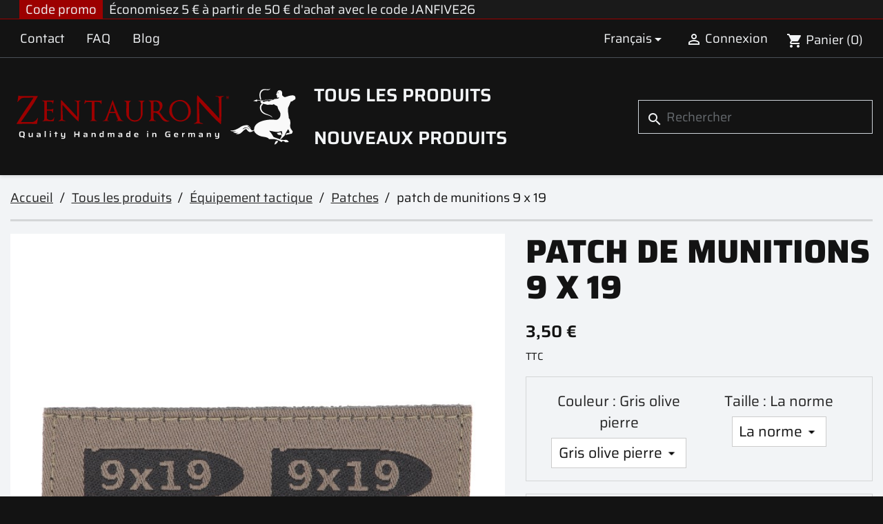

--- FILE ---
content_type: text/html; charset=utf-8
request_url: https://www.zentauron.de/fr/patches/3430-patch-de-munitions-9-x-19.html
body_size: 22300
content:
<!doctype html>
<html lang="fr-FR">

  <head>
    
      
  <meta charset="utf-8">


  <meta http-equiv="x-ua-compatible" content="ie=edge">



  <title>Patch de munitions pour le calibre 9 x 19</title>
  
    
  
  <meta name="description" content="Patch pour le marquage des poches et des boîtes de munitions. Fixation par velcro. Pour le calibre 9 x 19. Taille 7,5cm x 2,5cm. Commandez maintenant">
  <meta name="keywords" content="">
        <link rel="canonical" href="https://www.zentauron.de/fr/patches/3430-patch-de-munitions-9-x-19.html">
    
          <link rel="alternate" href="https://www.zentauron.de/de/patches/3430-munitionspatch-9-x-19.html" hreflang="de-de">
          <link rel="alternate" href="https://www.zentauron.de/en/patches/3430-ammo-patch-9-x-19.html" hreflang="en-US">
          <link rel="alternate" href="https://www.zentauron.de/es/parches/3430-parche-de-municion-9-x-19.html" hreflang="es-es">
          <link rel="alternate" href="https://www.zentauron.de/fr/patches/3430-patch-de-munitions-9-x-19.html" hreflang="fr-fr">
          <link rel="alternate" href="https://www.zentauron.de/it/toppe/3430-toppa-per-munizioni-9-x-19.html" hreflang="it-it">
      
  
  
    <script type="application/ld+json">
  {
    "@context": "https://schema.org",
    "@type": "Organization",
    "name" : "Zentauron",
    "url" : "https://www.zentauron.de/fr/"
         ,"logo": {
        "@type": "ImageObject",
        "url":"https://www.zentauron.de/img/logo-175104099211.svg"
      }
      }
</script>

<script type="application/ld+json">
  {
    "@context": "https://schema.org",
    "@type": "WebPage",
    "isPartOf": {
      "@type": "WebSite",
      "url":  "https://www.zentauron.de/fr/",
      "name": "Zentauron"
    },
    "name": "Patch de munitions pour le calibre 9 x 19",
    "url":  "https://www.zentauron.de/fr/patches/3430-patch-de-munitions-9-x-19.html"
  }
</script>


  <script type="application/ld+json">
    {
      "@context": "https://schema.org",
      "@type": "BreadcrumbList",
      "itemListElement": [
                  {
            "@type": "ListItem",
            "position": 1,
            "name": "Accueil",
            "item": "https://www.zentauron.de/fr/"
          },                  {
            "@type": "ListItem",
            "position": 2,
            "name": "Tous les produits",
            "item": "https://www.zentauron.de/fr/424-tous-les-produits"
          },                  {
            "@type": "ListItem",
            "position": 3,
            "name": "Équipement tactique",
            "item": "https://www.zentauron.de/fr/415-equipement-tactique"
          },                  {
            "@type": "ListItem",
            "position": 4,
            "name": "Patches",
            "item": "https://www.zentauron.de/fr/123-patches"
          },                  {
            "@type": "ListItem",
            "position": 5,
            "name": "patch de munitions 9 x 19",
            "item": "https://www.zentauron.de/fr/patches/3430-patch-de-munitions-9-x-19.html"
          }              ]
    }
  </script>
  
  
  
      <script type="application/ld+json">
  {
    "@context": "https://schema.org/",
    "@type": "Product",
    "name": "patch de munitions 9 x 19",
    "description": "Patch pour le marquage des poches et des boîtes de munitions. Fixation par velcro. Pour le calibre 9 x 19. Taille 7,5cm x 2,5cm. Commandez maintenant",
    "category": "Patches",
    "image" :"https://www.zentauron.de/12012-home_default/patch-de-munitions-9-x-19.jpg",    "sku": "SP-PT-MP9x19",
    "mpn": "SP-PT-MP9x19"
        ,
    "brand": {
      "@type": "Brand",
      "name": "Zentauron"
    }
            ,
    "weight": {
        "@context": "https://schema.org",
        "@type": "QuantitativeValue",
        "value": "0.001000",
        "unitCode": "kg"
    }
        ,
    "offers": {
      "@type": "Offer",
      "priceCurrency": "EUR",
      "name": "patch de munitions 9 x 19",
      "price": "3.5",
      "url": "https://www.zentauron.de/fr/patches/3430-4391-patch-de-munitions-9-x-19.html#/94-couleur-gris_olive_pierre/96-taille-la_norme",
      "priceValidUntil": "2026-02-04",
              "image": ["https://www.zentauron.de/12012-xxlarge/patch-de-munitions-9-x-19.jpg","https://www.zentauron.de/12013-xxlarge/patch-de-munitions-9-x-19.jpg"],
            "sku": "SP-PT-MP9x19",
      "mpn": "SP-PT-MP9x19",
                                              "availability": "https://schema.org/InStock",
      "seller": {
        "@type": "Organization",
        "name": "Zentauron"
      }
    }
      }
</script>

  
  
    
  

  
    <meta property="og:title" content="Patch de munitions pour le calibre 9 x 19" />
    <meta property="og:description" content="Patch pour le marquage des poches et des boîtes de munitions. Fixation par velcro. Pour le calibre 9 x 19. Taille 7,5cm x 2,5cm. Commandez maintenant" />
    <meta property="og:url" content="https://www.zentauron.de/fr/patches/3430-patch-de-munitions-9-x-19.html" />
    <meta property="og:site_name" content="Zentauron" />
        



  <meta name="viewport" content="width=device-width, initial-scale=1">



  <link rel="icon" type="image/vnd.microsoft.icon" href="https://www.zentauron.de/img/favicon-11.ico?1753715294">
  <link rel="shortcut icon" type="image/x-icon" href="https://www.zentauron.de/img/favicon-11.ico?1753715294">



    <link rel="stylesheet" href="https://www.zentauron.de/themes/zentauron_classic/assets/cache/theme-fcaba778.css" type="text/css" media="all">




  

  <script type="text/javascript">
        var blockwishlistController = "https:\/\/www.zentauron.de\/fr\/module\/blockwishlist\/action";
        var prestashop = {"cart":{"products":[],"totals":{"total":{"type":"total","label":"Total","amount":0,"value":"0,00\u00a0\u20ac"},"total_including_tax":{"type":"total","label":"Total TTC","amount":0,"value":"0,00\u00a0\u20ac"},"total_excluding_tax":{"type":"total","label":"Total HT :","amount":0,"value":"0,00\u00a0\u20ac"}},"subtotals":{"products":{"type":"products","label":"Sous-total","amount":0,"value":"0,00\u00a0\u20ac"},"discounts":null,"shipping":{"type":"shipping","label":"Livraison","amount":0,"value":""},"tax":{"type":"tax","label":"Taxes incluses","amount":0,"value":"0,00\u00a0\u20ac"}},"products_count":0,"summary_string":"0 articles","vouchers":{"allowed":1,"added":[]},"discounts":[],"minimalPurchase":0,"minimalPurchaseRequired":""},"currency":{"id":1,"name":"Euro","iso_code":"EUR","iso_code_num":"978","sign":"\u20ac"},"customer":{"lastname":null,"firstname":null,"email":null,"birthday":null,"newsletter":null,"newsletter_date_add":null,"optin":null,"website":null,"company":null,"siret":null,"ape":null,"is_logged":false,"gender":{"type":null,"name":null},"addresses":[]},"country":{"id_zone":"24","id_currency":"1","call_prefix":"49","iso_code":"DE","active":"1","contains_states":"0","need_identification_number":"0","need_zip_code":"1","zip_code_format":"NNNNN","display_tax_label":"1","name":"Deutschland","id":1},"language":{"name":"Fran\u00e7ais (French)","iso_code":"fr","locale":"fr-FR","language_code":"fr-fr","active":"1","is_rtl":"0","date_format_lite":"d\/m\/Y","date_format_full":"d\/m\/Y H:i:s","id":4},"page":{"title":"","canonical":"https:\/\/www.zentauron.de\/fr\/patches\/3430-patch-de-munitions-9-x-19.html","meta":{"title":"Patch de munitions pour le calibre 9 x 19","description":"Patch pour le marquage des poches et des bo\u00eetes de munitions. Fixation par velcro. Pour le calibre 9 x 19. Taille 7,5cm x 2,5cm. Commandez maintenant","keywords":"","robots":"index"},"page_name":"product","body_classes":{"lang-fr":true,"lang-rtl":false,"country-DE":true,"currency-EUR":true,"layout-full-width":true,"page-product":true,"tax-display-enabled":true,"page-customer-account":false,"product-id-3430":true,"product-patch de munitions 9 x 19":true,"product-id-category-123":true,"product-id-manufacturer-0":true,"product-id-supplier-0":true,"product-available-for-order":true},"admin_notifications":[],"password-policy":{"feedbacks":{"0":"Tr\u00e8s faible","1":"Faible","2":"Moyenne","3":"Fort","4":"Tr\u00e8s fort","Straight rows of keys are easy to guess":"Les suites de touches sur le clavier sont faciles \u00e0 deviner","Short keyboard patterns are easy to guess":"Les mod\u00e8les courts sur le clavier sont faciles \u00e0 deviner.","Use a longer keyboard pattern with more turns":"Utilisez une combinaison de touches plus longue et plus complexe.","Repeats like \"aaa\" are easy to guess":"Les r\u00e9p\u00e9titions (ex. : \"aaa\") sont faciles \u00e0 deviner.","Repeats like \"abcabcabc\" are only slightly harder to guess than \"abc\"":"Les r\u00e9p\u00e9titions (ex. : \"abcabcabc\") sont seulement un peu plus difficiles \u00e0 deviner que \"abc\".","Sequences like abc or 6543 are easy to guess":"Les s\u00e9quences (ex. : abc ou 6543) sont faciles \u00e0 deviner.","Recent years are easy to guess":"Les ann\u00e9es r\u00e9centes sont faciles \u00e0 deviner.","Dates are often easy to guess":"Les dates sont souvent faciles \u00e0 deviner.","This is a top-10 common password":"Ce mot de passe figure parmi les 10 mots de passe les plus courants.","This is a top-100 common password":"Ce mot de passe figure parmi les 100 mots de passe les plus courants.","This is a very common password":"Ceci est un mot de passe tr\u00e8s courant.","This is similar to a commonly used password":"Ce mot de passe est similaire \u00e0 un mot de passe couramment utilis\u00e9.","A word by itself is easy to guess":"Un mot seul est facile \u00e0 deviner.","Names and surnames by themselves are easy to guess":"Les noms et les surnoms seuls sont faciles \u00e0 deviner.","Common names and surnames are easy to guess":"Les noms et les pr\u00e9noms courants sont faciles \u00e0 deviner.","Use a few words, avoid common phrases":"Utilisez quelques mots, \u00e9vitez les phrases courantes.","No need for symbols, digits, or uppercase letters":"Pas besoin de symboles, de chiffres ou de majuscules.","Avoid repeated words and characters":"\u00c9viter de r\u00e9p\u00e9ter les mots et les caract\u00e8res.","Avoid sequences":"\u00c9viter les s\u00e9quences.","Avoid recent years":"\u00c9vitez les ann\u00e9es r\u00e9centes.","Avoid years that are associated with you":"\u00c9vitez les ann\u00e9es qui vous sont associ\u00e9es.","Avoid dates and years that are associated with you":"\u00c9vitez les dates et les ann\u00e9es qui vous sont associ\u00e9es.","Capitalization doesn't help very much":"Les majuscules ne sont pas tr\u00e8s utiles.","All-uppercase is almost as easy to guess as all-lowercase":"Un mot de passe tout en majuscules est presque aussi facile \u00e0 deviner qu'un mot de passe tout en minuscules.","Reversed words aren't much harder to guess":"Les mots invers\u00e9s ne sont pas beaucoup plus difficiles \u00e0 deviner.","Predictable substitutions like '@' instead of 'a' don't help very much":"Les substitutions pr\u00e9visibles comme '\"@\" au lieu de \"a\" n'aident pas beaucoup.","Add another word or two. Uncommon words are better.":"Ajoutez un autre mot ou deux. Pr\u00e9f\u00e9rez les mots peu courants."}}},"shop":{"name":"Zentauron","logo":"https:\/\/www.zentauron.de\/img\/logo-175104099211.svg","stores_icon":"https:\/\/www.zentauron.de\/img\/logo_stores.png","favicon":"https:\/\/www.zentauron.de\/img\/favicon-11.ico"},"core_js_public_path":"\/themes\/","urls":{"base_url":"https:\/\/www.zentauron.de\/","current_url":"https:\/\/www.zentauron.de\/fr\/patches\/3430-patch-de-munitions-9-x-19.html","shop_domain_url":"https:\/\/www.zentauron.de","img_ps_url":"https:\/\/www.zentauron.de\/img\/","img_cat_url":"https:\/\/www.zentauron.de\/img\/c\/","img_lang_url":"https:\/\/www.zentauron.de\/img\/l\/","img_prod_url":"https:\/\/www.zentauron.de\/img\/p\/","img_manu_url":"https:\/\/www.zentauron.de\/img\/m\/","img_sup_url":"https:\/\/www.zentauron.de\/img\/su\/","img_ship_url":"https:\/\/www.zentauron.de\/img\/s\/","img_store_url":"https:\/\/www.zentauron.de\/img\/st\/","img_col_url":"https:\/\/www.zentauron.de\/img\/co\/","img_url":"https:\/\/www.zentauron.de\/themes\/zentauron_classic\/assets\/img\/","css_url":"https:\/\/www.zentauron.de\/themes\/zentauron_classic\/assets\/css\/","js_url":"https:\/\/www.zentauron.de\/themes\/zentauron_classic\/assets\/js\/","pic_url":"https:\/\/www.zentauron.de\/upload\/","theme_assets":"https:\/\/www.zentauron.de\/themes\/zentauron_classic\/assets\/","theme_dir":"https:\/\/www.zentauron.de\/themes\/zentauron_classic\/","pages":{"address":"https:\/\/www.zentauron.de\/fr\/address","addresses":"https:\/\/www.zentauron.de\/fr\/addresses","authentication":"https:\/\/www.zentauron.de\/fr\/login","manufacturer":"https:\/\/www.zentauron.de\/fr\/Brand list","cart":"https:\/\/www.zentauron.de\/fr\/cart","category":"https:\/\/www.zentauron.de\/fr\/index.php?controller=category","cms":"https:\/\/www.zentauron.de\/fr\/index.php?controller=cms","contact":"https:\/\/www.zentauron.de\/fr\/contact-us","discount":"https:\/\/www.zentauron.de\/fr\/Discount","guest_tracking":"https:\/\/www.zentauron.de\/fr\/guest-tracking","history":"https:\/\/www.zentauron.de\/fr\/order-history","identity":"https:\/\/www.zentauron.de\/fr\/identity","index":"https:\/\/www.zentauron.de\/fr\/","my_account":"https:\/\/www.zentauron.de\/fr\/my-account","order_confirmation":"https:\/\/www.zentauron.de\/fr\/order-confirmation","order_detail":"https:\/\/www.zentauron.de\/fr\/index.php?controller=order-detail","order_follow":"https:\/\/www.zentauron.de\/fr\/order-follow","order":"https:\/\/www.zentauron.de\/fr\/Order","order_return":"https:\/\/www.zentauron.de\/fr\/index.php?controller=order-return","order_slip":"https:\/\/www.zentauron.de\/fr\/credit-slip","pagenotfound":"https:\/\/www.zentauron.de\/fr\/page-not-found","password":"https:\/\/www.zentauron.de\/fr\/password-recovery","pdf_invoice":"https:\/\/www.zentauron.de\/fr\/index.php?controller=pdf-invoice","pdf_order_return":"https:\/\/www.zentauron.de\/fr\/index.php?controller=pdf-order-return","pdf_order_slip":"https:\/\/www.zentauron.de\/fr\/index.php?controller=pdf-order-slip","prices_drop":"https:\/\/www.zentauron.de\/fr\/prices-drop","product":"https:\/\/www.zentauron.de\/fr\/index.php?controller=product","registration":"https:\/\/www.zentauron.de\/fr\/registration","search":"https:\/\/www.zentauron.de\/fr\/search","sitemap":"https:\/\/www.zentauron.de\/fr\/Sitemap","stores":"https:\/\/www.zentauron.de\/fr\/stores","supplier":"https:\/\/www.zentauron.de\/fr\/Suppliers","new_products":"https:\/\/www.zentauron.de\/fr\/new-products","brands":"https:\/\/www.zentauron.de\/fr\/Brand list","register":"https:\/\/www.zentauron.de\/fr\/registration","order_login":"https:\/\/www.zentauron.de\/fr\/Order?login=1"},"alternative_langs":{"de-de":"https:\/\/www.zentauron.de\/de\/patches\/3430-munitionspatch-9-x-19.html","en-US":"https:\/\/www.zentauron.de\/en\/patches\/3430-ammo-patch-9-x-19.html","es-es":"https:\/\/www.zentauron.de\/es\/parches\/3430-parche-de-municion-9-x-19.html","fr-fr":"https:\/\/www.zentauron.de\/fr\/patches\/3430-patch-de-munitions-9-x-19.html","it-it":"https:\/\/www.zentauron.de\/it\/toppe\/3430-toppa-per-munizioni-9-x-19.html"},"actions":{"logout":"https:\/\/www.zentauron.de\/fr\/?mylogout="},"no_picture_image":{"bySize":{"small_default":{"url":"https:\/\/www.zentauron.de\/img\/p\/fr-default-small_default.jpg","width":98,"height":98},"cart_default":{"url":"https:\/\/www.zentauron.de\/img\/p\/fr-default-cart_default.jpg","width":125,"height":125},"home_default":{"url":"https:\/\/www.zentauron.de\/img\/p\/fr-default-home_default.jpg","width":250,"height":250},"medium_default":{"url":"https:\/\/www.zentauron.de\/img\/p\/fr-default-medium_default.jpg","width":452,"height":452},"large_default":{"url":"https:\/\/www.zentauron.de\/img\/p\/fr-default-large_default.jpg","width":800,"height":800},"xlarge":{"url":"https:\/\/www.zentauron.de\/img\/p\/fr-default-xlarge.jpg","width":1200,"height":1200},"xxlarge":{"url":"https:\/\/www.zentauron.de\/img\/p\/fr-default-xxlarge.jpg","width":1600,"height":1600}},"small":{"url":"https:\/\/www.zentauron.de\/img\/p\/fr-default-small_default.jpg","width":98,"height":98},"medium":{"url":"https:\/\/www.zentauron.de\/img\/p\/fr-default-medium_default.jpg","width":452,"height":452},"large":{"url":"https:\/\/www.zentauron.de\/img\/p\/fr-default-xxlarge.jpg","width":1600,"height":1600},"legend":""}},"configuration":{"display_taxes_label":true,"display_prices_tax_incl":true,"is_catalog":false,"show_prices":true,"opt_in":{"partner":false},"quantity_discount":{"type":"discount","label":"Remise sur prix unitaire"},"voucher_enabled":1,"return_enabled":1},"field_required":[],"breadcrumb":{"links":[{"title":"Accueil","url":"https:\/\/www.zentauron.de\/fr\/"},{"title":"Tous les produits","url":"https:\/\/www.zentauron.de\/fr\/424-tous-les-produits"},{"title":"\u00c9quipement tactique","url":"https:\/\/www.zentauron.de\/fr\/415-equipement-tactique"},{"title":"Patches","url":"https:\/\/www.zentauron.de\/fr\/123-patches"},{"title":"patch de munitions 9 x 19","url":"https:\/\/www.zentauron.de\/fr\/patches\/3430-patch-de-munitions-9-x-19.html"}],"count":5},"link":{"protocol_link":"https:\/\/","protocol_content":"https:\/\/"},"time":1768883036,"static_token":"ec2e0ecb10180b139dbe272ae085b7c8","token":"c71be5656de8772de0eee72db0123089","debug":false};
        var productsAlreadyTagged = [];
        var psemailsubscription_subscription = "https:\/\/www.zentauron.de\/fr\/module\/ps_emailsubscription\/subscription";
        var psr_icon_color = "#F19D76";
        var removeFromWishlistUrl = "https:\/\/www.zentauron.de\/fr\/module\/blockwishlist\/action?action=deleteProductFromWishlist";
        var wishlistAddProductToCartUrl = "https:\/\/www.zentauron.de\/fr\/module\/blockwishlist\/action?action=addProductToCart";
        var wishlistUrl = "https:\/\/www.zentauron.de\/fr\/module\/blockwishlist\/view";
      </script>



  
<script async src="https://www.googletagmanager.com/gtag/js?id=G-7DNPS1QVP0"></script>
<script>
  window.dataLayer = window.dataLayer || [];
  function gtag(){dataLayer.push(arguments);}
  gtag('js', new Date());
  gtag(
    'config',
    'G-7DNPS1QVP0',
    {
      'debug_mode':false
      , 'anonymize_ip': true                }
  );
</script>

<script>(function(w,d,s,l,i){w[l]=w[l]||[];w[l].push({'gtm.start':
new Date().getTime(),event:'gtm.js'});var f=d.getElementsByTagName(s)[0],
j=d.createElement(s),dl=l!='dataLayer'?'&l='+l:'';j.async=true;j.src=
'https://www.googletagmanager.com/gtm.js?id='+i+dl;f.parentNode.insertBefore(j,f);
})(window,document,'script','dataLayer','GTM-PFQV3NJ7');</script>


    
  <meta property="og:type" content="product">
      <meta property="og:image" content="https://www.zentauron.de/12012-xxlarge/patch-de-munitions-9-x-19.jpg">
  
      <meta property="product:pretax_price:amount" content="2.941176">
    <meta property="product:pretax_price:currency" content="EUR">
    <meta property="product:price:amount" content="3.5">
    <meta property="product:price:currency" content="EUR">
      <meta property="product:weight:value" content="0.001000">
  <meta property="product:weight:units" content="kg">
  
  </head>

  <body id="product" class="lang-fr country-de currency-eur layout-full-width page-product tax-display-enabled product-id-3430 product-patch-de-munitions-9-x-19 product-id-category-123 product-id-manufacturer-0 product-id-supplier-0 product-available-for-order">

    
      
    

    <main>
      
              

      <header id="header">
        
          
  <div class="header-banner">
    <div class="block-group block-group-2">    <style>
        .block-10 {
                                            }
    </style>

<div 
        class="block text block-10">
    
    <div class="topbanner-wrapper bg-dark border border-top-0 border-1 border-primary border-end-0 border-start-0" style="z-index: 500 !important;">
<div class="container text-light px-md-4">
<div class="row flex-wrap align-items-stretch justify-content-center justify-content-lg-start">
<div class="order-1 order-sm-0 col-auto d-flex"><span class="align-self-center bg-primary px-2 me-2 text-light">Code promo</span> <span class="text-light">Économisez 5 € à partir de 50 € d'achat avec le code JANFIVE26</span></div>
</div>
</div>
</div>

</div></div>
  </div>



   <nav class="header-nav">
      <div class="container">
         <div class="hidden-sm-down row justify-content-between mb-0">
            <div class="col-auto mb-0">
               <div class="col-md-9 links">
  <div class="row">
      <div class="col-12 col-md-6 col-xl-4 wrapper">
      <p class="h3 hidden-sm-down">Top Nav Links</p>
      <div class="title clearfix hidden-md-up" data-target="#footer_sub_menu_8" data-toggle="collapse">
        <span class="h3">Top Nav Links</span>
        <span class="float-xs-right">
          <span class="navbar-toggler collapse-icons">
            <i class="material-icons add">&#xE313;</i>
            <i class="material-icons remove">&#xE316;</i>
          </span>
        </span>
      </div>
      <ul id="footer_sub_menu_8" class="collapse">
                  <li>
            <a
                id="link-custom-page-contact-8"
                class="custom-page-link"
                href="/fr/contact-us"
                title=""
                            >
              Contact
            </a>
          </li>
                  <li>
            <a
                id="link-custom-page-faq-8"
                class="custom-page-link"
                href="/fr/content/46-faq-foire-aux-questions"
                title=""
                            >
              FAQ
            </a>
          </li>
                  <li>
            <a
                id="link-custom-page-blog-8"
                class="custom-page-link"
                href="/blog/en/"
                title=""
                            >
              Blog
            </a>
          </li>
              </ul>
    </div>
    </div>
</div>

            </div>
            <div class="col-auto mb-0 right-nav">
               <div id="_desktop_language_selector">
  <div class="language-selector-wrapper">
    <span id="language-selector-label" class="hidden-md-up">Langue :</span>
    <div class="language-selector dropdown js-dropdown">
      <button data-toggle="dropdown" class="hidden-sm-down btn-unstyle" aria-haspopup="true" aria-expanded="false" aria-label="Sélecteur de langue">
        <span class="expand-more">Français</span>
        <i class="material-icons expand-more">&#xE5C5;</i>
      </button>
      <ul class="dropdown-menu hidden-sm-down" aria-labelledby="language-selector-label">
                  <li >
            <a href="https://www.zentauron.de/de/patches/3430-munitionspatch-9-x-19.html" class="dropdown-item" data-iso-code="de">Deutsch</a>
          </li>
                  <li >
            <a href="https://www.zentauron.de/en/patches/3430-ammo-patch-9-x-19.html" class="dropdown-item" data-iso-code="en">English</a>
          </li>
                  <li >
            <a href="https://www.zentauron.de/es/parches/3430-parche-de-municion-9-x-19.html" class="dropdown-item" data-iso-code="es">Español</a>
          </li>
                  <li  class="current" >
            <a href="https://www.zentauron.de/fr/patches/3430-patch-de-munitions-9-x-19.html" class="dropdown-item" data-iso-code="fr">Français</a>
          </li>
                  <li >
            <a href="https://www.zentauron.de/it/toppe/3430-toppa-per-munizioni-9-x-19.html" class="dropdown-item" data-iso-code="it">Italiano</a>
          </li>
              </ul>
      <select class="link hidden-md-up" aria-labelledby="language-selector-label">
                  <option value="https://www.zentauron.de/de/patches/3430-munitionspatch-9-x-19.html" data-iso-code="de">
            Deutsch
          </option>
                  <option value="https://www.zentauron.de/en/patches/3430-ammo-patch-9-x-19.html" data-iso-code="en">
            English
          </option>
                  <option value="https://www.zentauron.de/es/parches/3430-parche-de-municion-9-x-19.html" data-iso-code="es">
            Español
          </option>
                  <option value="https://www.zentauron.de/fr/patches/3430-patch-de-munitions-9-x-19.html" selected="selected" data-iso-code="fr">
            Français
          </option>
                  <option value="https://www.zentauron.de/it/toppe/3430-toppa-per-munizioni-9-x-19.html" data-iso-code="it">
            Italiano
          </option>
              </select>
    </div>
  </div>
</div>
<div id="_desktop_user_info">
  <div class="user-info">
          <a
        href="https://www.zentauron.de/fr/login?back=https%3A%2F%2Fwww.zentauron.de%2Ffr%2Fpatches%2F3430-patch-de-munitions-9-x-19.html"
        title="Identifiez-vous"
        rel="nofollow"
      >
        <i class="material-icons">&#xE7FF;</i>
        <span class="hidden-sm-down">Connexion</span>
      </a>
      </div>
</div>
<div id="_desktop_cart">
  <div class="blockcart cart-preview inactive" data-refresh-url="//www.zentauron.de/fr/module/ps_shoppingcart/ajax">
    <div class="header">
              <i class="material-icons shopping-cart" aria-hidden="true">shopping_cart</i>
        <span class="hidden-sm-down">Panier</span>
        <span class="cart-products-count">(0)</span>
          </div>
  </div>
</div>

            </div>
         </div>
         <div class="hidden-md-up row mb-0 text-sm-center mobile">
            <div class="col-12 top-logo" id="_mobile_logo"></div>
            <div class="col" id="_mobile_cart"></div>
            <div class="col" id="_mobile_user_info"></div>
            <div class="col" id="menu-icon">
               <i class="material-icons d-inline-block">&#xE5D2;</i>
            </div>
         </div>
      </div>
   </nav>



  <div class="header-top">
    <div class="container">
       <div class="row justify-content-center">
        <div class="col-md-7 col-xl-4 hidden-sm-down" id="_desktop_logo">
                                    
  <a href="https://www.zentauron.de/fr/">
    <img
      class="logo img-fluid"
      src="https://www.zentauron.de/img/logo-175104099211.svg"
      alt="Zentauron"
      width=""
      height="">
  </a>

                              </div>
        <div class="header-top-right row col-md-5 col-xl-8 align-items-center position-static">
          

<div class="menu js-top-menu position-static hidden-sm-down" id="_desktop_top_menu">
    
          <ul class="top-menu" id="top-menu" data-depth="0">
                    <li class="category" id="category-424">
                          <a
                class="dropdown-item"
                href="https://www.zentauron.de/fr/424-tous-les-produits" data-depth="0"
                              >
                                                                      <span class="float-xs-right hidden-md-up">
                    <span data-target="#top_sub_menu_80246" data-toggle="collapse" class="navbar-toggler collapse-icons">
                      <i class="material-icons add">&#xE313;</i>
                      <i class="material-icons remove">&#xE316;</i>
                    </span>
                  </span>
                                Tous les produits
              </a>
                            <div  class="popover sub-menu js-sub-menu collapse" id="top_sub_menu_80246">
                
          <ul class="top-menu"  data-depth="1">
                    <li class="category" id="category-415">
                          <a
                class="dropdown-item dropdown-submenu"
                href="https://www.zentauron.de/fr/415-equipement-tactique" data-depth="1"
                              >
                                                                      <span class="float-xs-right hidden-md-up">
                    <span data-target="#top_sub_menu_73067" data-toggle="collapse" class="navbar-toggler collapse-icons">
                      <i class="material-icons add">&#xE313;</i>
                      <i class="material-icons remove">&#xE316;</i>
                    </span>
                  </span>
                                Équipement tactique
              </a>
                            <div  class="collapse" id="top_sub_menu_73067">
                
          <ul class="top-menu"  data-depth="2">
                    <li class="category" id="category-114">
                          <a
                class="dropdown-item"
                href="https://www.zentauron.de/fr/114-porte-plaque" data-depth="2"
                              >
                                                                      <span class="float-xs-right hidden-md-up">
                    <span data-target="#top_sub_menu_61286" data-toggle="collapse" class="navbar-toggler collapse-icons">
                      <i class="material-icons add">&#xE313;</i>
                      <i class="material-icons remove">&#xE316;</i>
                    </span>
                  </span>
                                porte-plaque
              </a>
                            <div  class="collapse" id="top_sub_menu_61286">
                
          <ul class="top-menu"  data-depth="3">
                    <li class="category" id="category-129">
                          <a
                class="dropdown-item"
                href="https://www.zentauron.de/fr/129-accessoires-pour-porte-plaques" data-depth="3"
                              >
                                Accessoires pour porte-plaques
              </a>
                          </li>
              </ul>
    
              </div>
                          </li>
                    <li class="category" id="category-102">
                          <a
                class="dropdown-item"
                href="https://www.zentauron.de/fr/102-balistique" data-depth="2"
                              >
                                                                      <span class="float-xs-right hidden-md-up">
                    <span data-target="#top_sub_menu_21362" data-toggle="collapse" class="navbar-toggler collapse-icons">
                      <i class="material-icons add">&#xE313;</i>
                      <i class="material-icons remove">&#xE316;</i>
                    </span>
                  </span>
                                Balistique
              </a>
                            <div  class="collapse" id="top_sub_menu_21362">
                
          <ul class="top-menu"  data-depth="3">
                    <li class="category" id="category-147">
                          <a
                class="dropdown-item"
                href="https://www.zentauron.de/fr/147-exercices" data-depth="3"
                              >
                                Exercices
              </a>
                          </li>
                    <li class="category" id="category-420">
                          <a
                class="dropdown-item"
                href="https://www.zentauron.de/fr/420-balistique-dure" data-depth="3"
                              >
                                Balistique dure
              </a>
                          </li>
                    <li class="category" id="category-421">
                          <a
                class="dropdown-item"
                href="https://www.zentauron.de/fr/421-balle-molle" data-depth="3"
                              >
                                Balle molle
              </a>
                          </li>
              </ul>
    
              </div>
                          </li>
                    <li class="category" id="category-122">
                          <a
                class="dropdown-item"
                href="https://www.zentauron.de/fr/122-equipement-medic" data-depth="2"
                              >
                                Équipement MEDIC
              </a>
                          </li>
                    <li class="category" id="category-119">
                          <a
                class="dropdown-item"
                href="https://www.zentauron.de/fr/119-sacs-pour-radios" data-depth="2"
                              >
                                Sacs pour radios
              </a>
                          </li>
                    <li class="category" id="category-123">
                          <a
                class="dropdown-item"
                href="https://www.zentauron.de/fr/123-patches" data-depth="2"
                              >
                                Patches
              </a>
                          </li>
                    <li class="category" id="category-109">
                          <a
                class="dropdown-item"
                href="https://www.zentauron.de/fr/109-equipement-pour-chiens-d-assistance" data-depth="2"
                              >
                                                                      <span class="float-xs-right hidden-md-up">
                    <span data-target="#top_sub_menu_5504" data-toggle="collapse" class="navbar-toggler collapse-icons">
                      <i class="material-icons add">&#xE313;</i>
                      <i class="material-icons remove">&#xE316;</i>
                    </span>
                  </span>
                                Équipement pour chiens d&#039;assistance
              </a>
                            <div  class="collapse" id="top_sub_menu_5504">
                
          <ul class="top-menu"  data-depth="3">
                    <li class="category" id="category-418">
                          <a
                class="dropdown-item"
                href="https://www.zentauron.de/fr/418-colliers" data-depth="3"
                              >
                                Colliers
              </a>
                          </li>
                    <li class="category" id="category-419">
                          <a
                class="dropdown-item"
                href="https://www.zentauron.de/fr/419-couverture-d-identification" data-depth="3"
                              >
                                Couverture d&#039;identification
              </a>
                          </li>
              </ul>
    
              </div>
                          </li>
                    <li class="category" id="category-86">
                          <a
                class="dropdown-item"
                href="https://www.zentauron.de/fr/86-housses-de-casque" data-depth="2"
                              >
                                Housses de casque
              </a>
                          </li>
                    <li class="category" id="category-416">
                          <a
                class="dropdown-item"
                href="https://www.zentauron.de/fr/416-ceinturon-de-service-et-harnais" data-depth="2"
                              >
                                                                      <span class="float-xs-right hidden-md-up">
                    <span data-target="#top_sub_menu_22762" data-toggle="collapse" class="navbar-toggler collapse-icons">
                      <i class="material-icons add">&#xE313;</i>
                      <i class="material-icons remove">&#xE316;</i>
                    </span>
                  </span>
                                Ceinturon de service et harnais
              </a>
                            <div  class="collapse" id="top_sub_menu_22762">
                
          <ul class="top-menu"  data-depth="3">
                    <li class="category" id="category-131">
                          <a
                class="dropdown-item"
                href="https://www.zentauron.de/fr/131-battle-belts" data-depth="3"
                              >
                                Battle-Belts
              </a>
                          </li>
                    <li class="category" id="category-134">
                          <a
                class="dropdown-item"
                href="https://www.zentauron.de/fr/134-ceinture-de-mission" data-depth="3"
                              >
                                Ceinture de mission
              </a>
                          </li>
              </ul>
    
              </div>
                          </li>
                    <li class="category" id="category-417">
                          <a
                class="dropdown-item"
                href="https://www.zentauron.de/fr/417-gilets-tactiques" data-depth="2"
                              >
                                                                      <span class="float-xs-right hidden-md-up">
                    <span data-target="#top_sub_menu_86700" data-toggle="collapse" class="navbar-toggler collapse-icons">
                      <i class="material-icons add">&#xE313;</i>
                      <i class="material-icons remove">&#xE316;</i>
                    </span>
                  </span>
                                Gilets tactiques 
              </a>
                            <div  class="collapse" id="top_sub_menu_86700">
                
          <ul class="top-menu"  data-depth="3">
                    <li class="category" id="category-101">
                          <a
                class="dropdown-item"
                href="https://www.zentauron.de/fr/101-gilets-de-protection" data-depth="3"
                              >
                                gilets de protection
              </a>
                          </li>
                    <li class="category" id="category-112">
                          <a
                class="dropdown-item"
                href="https://www.zentauron.de/fr/112-rigs-de-poitrine" data-depth="3"
                              >
                                Rigs de poitrine
              </a>
                          </li>
              </ul>
    
              </div>
                          </li>
                    <li class="category" id="category-423">
                          <a
                class="dropdown-item"
                href="https://www.zentauron.de/fr/423-longe-tactique" data-depth="2"
                              >
                                Longe tactique
              </a>
                          </li>
                    <li class="category" id="category-133">
                          <a
                class="dropdown-item"
                href="https://www.zentauron.de/fr/133-tactical-life-style" data-depth="2"
                              >
                                Tactical Life Style
              </a>
                          </li>
                    <li class="category" id="category-430">
                          <a
                class="dropdown-item"
                href="https://www.zentauron.de/fr/430-accessoires-pour-armes" data-depth="2"
                              >
                                                                      <span class="float-xs-right hidden-md-up">
                    <span data-target="#top_sub_menu_10651" data-toggle="collapse" class="navbar-toggler collapse-icons">
                      <i class="material-icons add">&#xE313;</i>
                      <i class="material-icons remove">&#xE316;</i>
                    </span>
                  </span>
                                Accessoires pour armes
              </a>
                            <div  class="collapse" id="top_sub_menu_10651">
                
          <ul class="top-menu"  data-depth="3">
                    <li class="category" id="category-135">
                          <a
                class="dropdown-item"
                href="https://www.zentauron.de/fr/135-elingue-de-fusil" data-depth="3"
                              >
                                Élingue de fusil
              </a>
                          </li>
                    <li class="category" id="category-432">
                          <a
                class="dropdown-item"
                href="https://www.zentauron.de/fr/432-sacs-pour-armes-a-feu" data-depth="3"
                              >
                                Sacs pour armes à feu
              </a>
                          </li>
              </ul>
    
              </div>
                          </li>
              </ul>
    
              </div>
                          </li>
                    <li class="category" id="category-407">
                          <a
                class="dropdown-item dropdown-submenu"
                href="https://www.zentauron.de/fr/407-sacs-militaires" data-depth="1"
                              >
                                                                      <span class="float-xs-right hidden-md-up">
                    <span data-target="#top_sub_menu_67336" data-toggle="collapse" class="navbar-toggler collapse-icons">
                      <i class="material-icons add">&#xE313;</i>
                      <i class="material-icons remove">&#xE316;</i>
                    </span>
                  </span>
                                Sacs militaires
              </a>
                            <div  class="collapse" id="top_sub_menu_67336">
                
          <ul class="top-menu"  data-depth="2">
                    <li class="category" id="category-3">
                          <a
                class="dropdown-item"
                href="https://www.zentauron.de/fr/3-sacs-a-chargeurs" data-depth="2"
                              >
                                                                      <span class="float-xs-right hidden-md-up">
                    <span data-target="#top_sub_menu_63848" data-toggle="collapse" class="navbar-toggler collapse-icons">
                      <i class="material-icons add">&#xE313;</i>
                      <i class="material-icons remove">&#xE316;</i>
                    </span>
                  </span>
                                Sacs à chargeurs
              </a>
                            <div  class="collapse" id="top_sub_menu_63848">
                
          <ul class="top-menu"  data-depth="3">
                    <li class="category" id="category-113">
                          <a
                class="dropdown-item"
                href="https://www.zentauron.de/fr/113-pochette-fast-mag" data-depth="3"
                              >
                                Pochette Fast Mag
              </a>
                          </li>
                    <li class="category" id="category-116">
                          <a
                class="dropdown-item"
                href="https://www.zentauron.de/fr/116-etuis-a-magazines-en-velcro" data-depth="3"
                              >
                                Étuis à magazines en velcro
              </a>
                          </li>
                    <li class="category" id="category-410">
                          <a
                class="dropdown-item"
                href="https://www.zentauron.de/fr/410-pochettes-pour-magazines-decoupees-au-laser" data-depth="3"
                              >
                                Pochettes pour magazines découpées au laser
              </a>
                          </li>
                    <li class="category" id="category-411">
                          <a
                class="dropdown-item"
                href="https://www.zentauron.de/fr/411-panneau-des-munitions" data-depth="3"
                              >
                                Panneau des munitions
              </a>
                          </li>
                    <li class="category" id="category-414">
                          <a
                class="dropdown-item"
                href="https://www.zentauron.de/fr/414-accessoires-pour-etuis-a-magazines" data-depth="3"
                              >
                                Accessoires pour étuis à magazines
              </a>
                          </li>
              </ul>
    
              </div>
                          </li>
                    <li class="category" id="category-115">
                          <a
                class="dropdown-item"
                href="https://www.zentauron.de/fr/115-sacs-polyvalents-a-systeme-molle" data-depth="2"
                              >
                                                                      <span class="float-xs-right hidden-md-up">
                    <span data-target="#top_sub_menu_78623" data-toggle="collapse" class="navbar-toggler collapse-icons">
                      <i class="material-icons add">&#xE313;</i>
                      <i class="material-icons remove">&#xE316;</i>
                    </span>
                  </span>
                                Sacs polyvalents à système Molle
              </a>
                            <div  class="collapse" id="top_sub_menu_78623">
                
          <ul class="top-menu"  data-depth="3">
                    <li class="category" id="category-408">
                          <a
                class="dropdown-item"
                href="https://www.zentauron.de/fr/408-accessoires-du-systeme-molle" data-depth="3"
                              >
                                Accessoires du système Molle
              </a>
                          </li>
              </ul>
    
              </div>
                          </li>
                    <li class="category" id="category-23">
                          <a
                class="dropdown-item"
                href="https://www.zentauron.de/fr/23-sachets-ifak" data-depth="2"
                              >
                                Sachets IFAK
              </a>
                          </li>
                    <li class="category" id="category-148">
                          <a
                class="dropdown-item"
                href="https://www.zentauron.de/fr/148-sacs-de-ceinture-tactiques" data-depth="2"
                              >
                                Sacs de ceinture tactiques
              </a>
                          </li>
                    <li class="category" id="category-117">
                          <a
                class="dropdown-item"
                href="https://www.zentauron.de/fr/117-carrier-d-hydratation" data-depth="2"
                              >
                                Carrier d&#039;hydratation
              </a>
                          </li>
                    <li class="category" id="category-104">
                          <a
                class="dropdown-item"
                href="https://www.zentauron.de/fr/104-pochette-tactique-pour-la-jambe" data-depth="2"
                              >
                                pochette tactique pour la jambe
              </a>
                          </li>
                    <li class="category" id="category-412">
                          <a
                class="dropdown-item"
                href="https://www.zentauron.de/fr/412-sacs-a-munitions" data-depth="2"
                              >
                                                                      <span class="float-xs-right hidden-md-up">
                    <span data-target="#top_sub_menu_30802" data-toggle="collapse" class="navbar-toggler collapse-icons">
                      <i class="material-icons add">&#xE313;</i>
                      <i class="material-icons remove">&#xE316;</i>
                    </span>
                  </span>
                                Sacs à munitions
              </a>
                            <div  class="collapse" id="top_sub_menu_30802">
                
          <ul class="top-menu"  data-depth="3">
                    <li class="category" id="category-125">
                          <a
                class="dropdown-item"
                href="https://www.zentauron.de/fr/125-dump-pouches" data-depth="3"
                              >
                                Dump Pouches
              </a>
                          </li>
              </ul>
    
              </div>
                          </li>
                    <li class="category" id="category-428">
                          <a
                class="dropdown-item"
                href="https://www.zentauron.de/fr/428-admin-pouches" data-depth="2"
                              >
                                Admin Pouches
              </a>
                          </li>
              </ul>
    
              </div>
                          </li>
                    <li class="category" id="category-107">
                          <a
                class="dropdown-item dropdown-submenu"
                href="https://www.zentauron.de/fr/107-sacs-a-dos" data-depth="1"
                              >
                                                                      <span class="float-xs-right hidden-md-up">
                    <span data-target="#top_sub_menu_95606" data-toggle="collapse" class="navbar-toggler collapse-icons">
                      <i class="material-icons add">&#xE313;</i>
                      <i class="material-icons remove">&#xE316;</i>
                    </span>
                  </span>
                                Sacs à dos
              </a>
                            <div  class="collapse" id="top_sub_menu_95606">
                
          <ul class="top-menu"  data-depth="2">
                    <li class="category" id="category-400">
                          <a
                class="dropdown-item"
                href="https://www.zentauron.de/fr/400-sacs-a-dos-militaires-de-l-armee" data-depth="2"
                              >
                                Sacs à dos militaires et de l&#039;armée
              </a>
                          </li>
                    <li class="category" id="category-398">
                          <a
                class="dropdown-item"
                href="https://www.zentauron.de/fr/398-sacs-a-dos-de-sauvetage-militaire" data-depth="2"
                              >
                                Sacs à dos de sauvetage militaire
              </a>
                          </li>
                    <li class="category" id="category-399">
                          <a
                class="dropdown-item"
                href="https://www.zentauron.de/fr/399-sacs-a-dos-de-plein-air" data-depth="2"
                              >
                                Sacs à dos de plein air
              </a>
                          </li>
                    <li class="category" id="category-127">
                          <a
                class="dropdown-item"
                href="https://www.zentauron.de/fr/127-accessoires-pour-sacs-a-dos" data-depth="2"
                              >
                                                                      <span class="float-xs-right hidden-md-up">
                    <span data-target="#top_sub_menu_74790" data-toggle="collapse" class="navbar-toggler collapse-icons">
                      <i class="material-icons add">&#xE313;</i>
                      <i class="material-icons remove">&#xE316;</i>
                    </span>
                  </span>
                                Accessoires pour sacs à dos
              </a>
                            <div  class="collapse" id="top_sub_menu_74790">
                
          <ul class="top-menu"  data-depth="3">
                    <li class="category" id="category-409">
                          <a
                class="dropdown-item"
                href="https://www.zentauron.de/fr/409-pochettes-en-velcro" data-depth="3"
                              >
                                Pochettes en velcro
              </a>
                          </li>
              </ul>
    
              </div>
                          </li>
              </ul>
    
              </div>
                          </li>
                    <li class="category" id="category-401">
                          <a
                class="dropdown-item dropdown-submenu"
                href="https://www.zentauron.de/fr/401-divers" data-depth="1"
                              >
                                                                      <span class="float-xs-right hidden-md-up">
                    <span data-target="#top_sub_menu_40554" data-toggle="collapse" class="navbar-toggler collapse-icons">
                      <i class="material-icons add">&#xE313;</i>
                      <i class="material-icons remove">&#xE316;</i>
                    </span>
                  </span>
                                Divers
              </a>
                            <div  class="collapse" id="top_sub_menu_40554">
                
          <ul class="top-menu"  data-depth="2">
                    <li class="category" id="category-378">
                          <a
                class="dropdown-item"
                href="https://www.zentauron.de/fr/378-ventes" data-depth="2"
                              >
                                Ventes
              </a>
                          </li>
                    <li class="category" id="category-429">
                          <a
                class="dropdown-item"
                href="https://www.zentauron.de/fr/429-ligne-de-sauvetage-civile" data-depth="2"
                              >
                                Ligne de sauvetage civile
              </a>
                          </li>
                    <li class="category" id="category-390">
                          <a
                class="dropdown-item"
                href="https://www.zentauron.de/fr/390-chasse" data-depth="2"
                              >
                                                                      <span class="float-xs-right hidden-md-up">
                    <span data-target="#top_sub_menu_31866" data-toggle="collapse" class="navbar-toggler collapse-icons">
                      <i class="material-icons add">&#xE313;</i>
                      <i class="material-icons remove">&#xE316;</i>
                    </span>
                  </span>
                                Chasse
              </a>
                            <div  class="collapse" id="top_sub_menu_31866">
                
          <ul class="top-menu"  data-depth="3">
                    <li class="category" id="category-404">
                          <a
                class="dropdown-item"
                href="https://www.zentauron.de/fr/404-sacs-de-ceinture" data-depth="3"
                              >
                                Sacs de ceinture
              </a>
                          </li>
                    <li class="category" id="category-405">
                          <a
                class="dropdown-item"
                href="https://www.zentauron.de/fr/405-bretelles-croisees" data-depth="3"
                              >
                                Bretelles croisées
              </a>
                          </li>
                    <li class="category" id="category-406">
                          <a
                class="dropdown-item"
                href="https://www.zentauron.de/fr/406-cartouches" data-depth="3"
                              >
                                Cartouches
              </a>
                          </li>
              </ul>
    
              </div>
                          </li>
                    <li class="category" id="category-395">
                          <a
                class="dropdown-item"
                href="https://www.zentauron.de/fr/395-marchandises" data-depth="2"
                              >
                                Marchandises
              </a>
                          </li>
                    <li class="category" id="category-153">
                          <a
                class="dropdown-item"
                href="https://www.zentauron.de/fr/153-bons-d-achat" data-depth="2"
                              >
                                Bons d&#039;achat
              </a>
                          </li>
              </ul>
    
              </div>
                          </li>
              </ul>
    
              </div>
                          </li>
                    <li class="link" id="lnk-nouveaux-produits">
                          <a
                class="dropdown-item"
                href="https://www.zentauron.de/fr/new-products" data-depth="0"
                              >
                                Nouveaux produits
              </a>
                          </li>
              </ul>
    
    <div class="clearfix"></div>
</div>
<div id="search_widget" class="search-widgets" data-search-controller-url="//www.zentauron.de/fr/search">
  <form method="get" action="//www.zentauron.de/fr/search">
    <input type="hidden" name="controller" value="search">
    <i class="material-icons search" aria-hidden="true">search</i>
    <input type="text" name="s" value="" placeholder="Rechercher" aria-label="Rechercher">
    <i class="material-icons clear" aria-hidden="true">clear</i>
  </form>
</div>

        </div>
      </div>
      <div id="mobile_top_menu_wrapper" class="row px-0 hidden-md-up" style="display:none;">
        <div class="col-12 js-top-menu mobile mb-0" id="_mobile_top_menu"></div>
        <div class="col-12 js-top-menu-bottom">
          <div id="_mobile_currency_selector"></div>
          <div id="_mobile_language_selector"></div>
          <!-- <div id="_mobile_contact_link"></div> -->
          <div class="col-md-9 links">
  <div class="row">
      <div class="col-12 col-md-6 col-xl-4 wrapper">
      <p class="h3 hidden-sm-down">Top Nav Links</p>
      <div class="title clearfix hidden-md-up" data-target="#footer_sub_menu_8" data-toggle="collapse">
        <span class="h3">Top Nav Links</span>
        <span class="float-xs-right">
          <span class="navbar-toggler collapse-icons">
            <i class="material-icons add">&#xE313;</i>
            <i class="material-icons remove">&#xE316;</i>
          </span>
        </span>
      </div>
      <ul id="footer_sub_menu_8" class="collapse">
                  <li>
            <a
                id="link-custom-page-contact-8"
                class="custom-page-link"
                href="/fr/contact-us"
                title=""
                            >
              Contact
            </a>
          </li>
                  <li>
            <a
                id="link-custom-page-faq-8"
                class="custom-page-link"
                href="/fr/content/46-faq-foire-aux-questions"
                title=""
                            >
              FAQ
            </a>
          </li>
                  <li>
            <a
                id="link-custom-page-blog-8"
                class="custom-page-link"
                href="/blog/en/"
                title=""
                            >
              Blog
            </a>
          </li>
              </ul>
    </div>
    </div>
</div>

        </div>
      </div>
    </div>
  </div>
  

        
      </header>

      <section id="wrapper">
        
          
<aside id="notifications">
  <div class="notifications-container container">
    
    
    
      </div>
</aside>
        

        
        <div class="container">
          
            <nav data-depth="5" class="breadcrumb">
  <ol>
    
              
          <li>
                          <a href="https://www.zentauron.de/fr/"><span>Accueil</span></a>
                      </li>
        
              
          <li>
                          <a href="https://www.zentauron.de/fr/424-tous-les-produits"><span>Tous les produits</span></a>
                      </li>
        
              
          <li>
                          <a href="https://www.zentauron.de/fr/415-equipement-tactique"><span>Équipement tactique</span></a>
                      </li>
        
              
          <li>
                          <a href="https://www.zentauron.de/fr/123-patches"><span>Patches</span></a>
                      </li>
        
              
          <li>
                          <span>patch de munitions 9 x 19</span>
                      </li>
        
          
  </ol>
</nav>
          

          <div class="row">
            

            
  <div id="content-wrapper" class="js-content-wrapper col-xs-12">
    
    

   <section id="main">
      <meta content="https://www.zentauron.de/fr/patches/3430-4391-patch-de-munitions-9-x-19.html#/94-couleur-gris_olive_pierre/96-taille-la_norme">

      <div class="row product-container js-product-container">
         <div class="col-12 col-md-5 col-lg-6 col-xl-7">
            
               <section class="page-content" id="content">
                  
                     
    <ul class="product-flags js-product-flags">
            </ul>


                     
                        <div class="images-container js-images-container">
  
   <div class="product-cover">
               <picture>
                                   
            <img
               data-image-medium-src=""
                              data-image-large-src="https://www.zentauron.de/12012-xlarge/patch-de-munitions-9-x-19.jpg"
               data-image-large-sources="null"
               class="js-qv-product-cover img-fluid"
               src="https://www.zentauron.de/12012-large_default/patch-de-munitions-9-x-19.jpg"
                                 alt="patch de munitions 9 x 19"
               title="patch de munitions 9 x 19"
                              loading="lazy"
               width="800"
               height="800"
            >
         </picture>
         <div class="layer hidden-sm-down" data-toggle="modal" data-target="#product-modal">
            <i class="material-icons zoom-in">search</i>
         </div>
         </div>


  
   <div class="js-qv-mask mask">
      <ul class="product-images js-qv-product-images">
                     <li class="thumb-container js-thumb-container">
               <picture>
                                                      <img
                     class="thumb js-thumb  selected js-thumb-selected "
                     data-image-medium-src="https://www.zentauron.de/12012-large_default/patch-de-munitions-9-x-19.jpg"
                     data-image-medium-sources="{&quot;jpg&quot;:&quot;https:\/\/www.zentauron.de\/12012-large_default\/patch-de-munitions-9-x-19.jpg&quot;}"                     data-image-large-src="https://www.zentauron.de/12012-large_default/patch-de-munitions-9-x-19.jpg"
                     data-image-large-sources="{&quot;jpg&quot;:&quot;https:\/\/www.zentauron.de\/12012-large_default\/patch-de-munitions-9-x-19.jpg&quot;}"                     src="https://www.zentauron.de/12012-small_default/patch-de-munitions-9-x-19.jpg"
                                             alt="patch de munitions 9 x 19"
                     title="patch de munitions 9 x 19"
                                          loading="lazy"
                     width="98"
                     height="98"
                  >
               </picture>
            </li>
                     <li class="thumb-container js-thumb-container">
               <picture>
                                                      <img
                     class="thumb js-thumb "
                     data-image-medium-src="https://www.zentauron.de/12013-large_default/patch-de-munitions-9-x-19.jpg"
                     data-image-medium-sources="{&quot;jpg&quot;:&quot;https:\/\/www.zentauron.de\/12013-large_default\/patch-de-munitions-9-x-19.jpg&quot;}"                     data-image-large-src="https://www.zentauron.de/12013-large_default/patch-de-munitions-9-x-19.jpg"
                     data-image-large-sources="{&quot;jpg&quot;:&quot;https:\/\/www.zentauron.de\/12013-large_default\/patch-de-munitions-9-x-19.jpg&quot;}"                     src="https://www.zentauron.de/12013-small_default/patch-de-munitions-9-x-19.jpg"
                                             alt="patch de munitions 9 x 19"
                     title="patch de munitions 9 x 19"
                                          loading="lazy"
                     width="98"
                     height="98"
                  >
               </picture>
            </li>
               </ul>
   </div>


</div>
                     
                     <div class="scroll-box-arrows">
                        <i class="material-icons left">&#xE314;</i>
                        <i class="material-icons right">&#xE315;</i>
                     </div>

                  
               </section>
            
         </div>
         <div class="col col-md-7 col-lg-6 col-xl-5">
            
               
                  <h1 class="h1">patch de munitions 9 x 19</h1>
               
            
            
                 <div class="product-prices js-product-prices">
    
          

    
      <div
        class="product-price h5 ">

        <div class="current-price">
          <span class='current-price-value' content="3.5">
                                      3,50 €
                      </span>

                  </div>

        
                  
      </div>
    

    
          

    
          

    
            

    

    <div class="tax-shipping-delivery-label">
              TTC
            
      
                                          </div>
  </div>
            

            <div class="product-information">
               
                  
               

               
               <div class="product-actions js-product-actions">
                  
                     <form action="https://www.zentauron.de/fr/cart" method="post" id="add-to-cart-or-refresh">
                        <input type="hidden" name="token" value="ec2e0ecb10180b139dbe272ae085b7c8">
                        <input type="hidden" name="id_product" value="3430" id="product_page_product_id">
                        <input type="hidden" name="id_customization" value="0" id="product_customization_id" class="js-product-customization-id">

                        
                           <div class="product-variants js-product-variants">
          <div class="clearfix product-variants-item">
      <span class="control-label">Couleur : 
                      Gris olive pierre                </span>
              <select
          class="form-control form-control-select"
          id="group_1"
          aria-label="Couleur"
          data-product-attribute="1"
          name="group[1]">
                      <option value="94" title="Gris olive pierre" selected="selected">Gris olive pierre</option>
                  </select>
          </div>
              <div class="clearfix product-variants-item">
      <span class="control-label">Taille : 
                      La norme                </span>
              <select
          class="form-control form-control-select"
          id="group_2"
          aria-label="Taille"
          data-product-attribute="2"
          name="group[2]">
                      <option value="96" title="La norme" selected="selected">La norme</option>
                  </select>
          </div>
      </div>
                        

                        
                                                   

                        
                           <section class="product-discounts js-product-discounts">
  </section>
                        

                        
                           <div class="product-add-to-cart js-product-add-to-cart">
      <span class="control-label">Quantité</span>

    
      <div class="product-quantity clearfix">
        <div class="qty">
          <input
            type="number"
            name="qty"
            id="quantity_wanted"
            inputmode="numeric"
            pattern="[0-9]*"
                          value="1"
              min="1"
                        class="input-group"
            aria-label="Quantité"
          >
        </div>

        <div class="add">
          <button
            class="btn btn-primary add-to-cart"
            data-button-action="add-to-cart"
            type="submit"
                      >
            <i class="material-icons shopping-cart">&#xE547;</i>
            Ajouter au panier
          </button>
        </div>

        <div
  class="wishlist-button"
  data-url="https://www.zentauron.de/fr/module/blockwishlist/action?action=deleteProductFromWishlist"
  data-product-id="3430"
  data-product-attribute-id="4391"
  data-is-logged=""
  data-list-id="1"
  data-checked="true"
  data-is-product="true"
></div>


      </div>
    

    
      <span id="product-availability" class="js-product-availability">
                              <i class="material-icons rtl-no-flip product-available">&#xE5CA;</i>
                    En stock - délai de livraison: 3-5 jours ouvrables*
              </span>
    

    
      <p class="product-minimal-quantity js-product-minimal-quantity">
              </p>
    
  </div>
                        

                        
                           <div class="product-additional-info js-product-additional-info">
  

      <div class="social-sharing">
      <span>Partager</span>
      <ul>
                  <li class="facebook icon-gray"><a href="https://www.facebook.com/sharer.php?u=https%3A%2F%2Fwww.zentauron.de%2Ffr%2Fpatches%2F3430-patch-de-munitions-9-x-19.html" class="text-hide" title="Partager" target="_blank" rel="noopener noreferrer">Partager</a></li>
                  <li class="twitter icon-gray"><a href="https://twitter.com/intent/tweet?text=patch+de+munitions+9+x+19 https%3A%2F%2Fwww.zentauron.de%2Ffr%2Fpatches%2F3430-patch-de-munitions-9-x-19.html" class="text-hide" title="Tweet" target="_blank" rel="noopener noreferrer">Tweet</a></li>
                  <li class="pinterest icon-gray"><a href="https://www.pinterest.com/pin/create/button/?url=https%3A%2F%2Fwww.zentauron.de%2Ffr%2Fpatches%2F3430-patch-de-munitions-9-x-19.html/&amp;media=https%3A%2F%2Fwww.zentauron.de%2F12012%2Fpatch-de-munitions-9-x-19.jpg&amp;description=patch+de+munitions+9+x+19" class="text-hide" title="Pinterest" target="_blank" rel="noopener noreferrer">Pinterest</a></li>
              </ul>
    </div>
  

</div>
                        

                                                
                     </form>
                  

               </div>

            </div>
         </div>
      </div>

      
      
      <div class="card bg-transparent">
         <h2 class="card-header bg-transparent" >Détails du produit</h2>
         <div class="card-body row d-flex flex-wrap">
            <div class="col-12 col-md-7">
               
                  <div id="product-description-short-3430" class="product-description"><ul><li>Emplacement pour les poches à munitions</li>
<li>Fixation par Velcro</li>
<li>Marquage des munitions de type : calibre <strong></strong>9 x 19</li>
<li>taille 7,5cm x 2,5cm</li>
</ul></div>
               
            </div>
            <div class="col-12 col-md-5">
               
                  <div class="js-product-details tab-pane fade"
     id="product-details"
     data-product="{&quot;id_shop_default&quot;:&quot;1&quot;,&quot;id_manufacturer&quot;:&quot;0&quot;,&quot;id_supplier&quot;:&quot;0&quot;,&quot;reference&quot;:&quot;SP-PT-MP9x19&quot;,&quot;is_virtual&quot;:&quot;0&quot;,&quot;delivery_in_stock&quot;:&quot;&quot;,&quot;delivery_out_stock&quot;:&quot;&quot;,&quot;id_category_default&quot;:&quot;123&quot;,&quot;on_sale&quot;:&quot;0&quot;,&quot;online_only&quot;:&quot;0&quot;,&quot;ecotax&quot;:0,&quot;minimal_quantity&quot;:&quot;1&quot;,&quot;low_stock_threshold&quot;:&quot;0&quot;,&quot;low_stock_alert&quot;:&quot;0&quot;,&quot;price&quot;:&quot;3,50\u00a0\u20ac&quot;,&quot;unity&quot;:&quot;&quot;,&quot;unit_price&quot;:&quot;&quot;,&quot;unit_price_ratio&quot;:0,&quot;additional_shipping_cost&quot;:&quot;0.000000&quot;,&quot;customizable&quot;:&quot;0&quot;,&quot;text_fields&quot;:&quot;0&quot;,&quot;uploadable_files&quot;:&quot;0&quot;,&quot;active&quot;:&quot;1&quot;,&quot;redirect_type&quot;:&quot;default&quot;,&quot;id_type_redirected&quot;:&quot;0&quot;,&quot;available_for_order&quot;:&quot;1&quot;,&quot;available_date&quot;:null,&quot;show_condition&quot;:&quot;1&quot;,&quot;condition&quot;:&quot;new&quot;,&quot;show_price&quot;:&quot;1&quot;,&quot;indexed&quot;:&quot;1&quot;,&quot;visibility&quot;:&quot;both&quot;,&quot;cache_default_attribute&quot;:&quot;4391&quot;,&quot;advanced_stock_management&quot;:&quot;0&quot;,&quot;date_add&quot;:&quot;2022-09-21 09:03:04&quot;,&quot;date_upd&quot;:&quot;2024-08-12 08:03:28&quot;,&quot;pack_stock_type&quot;:&quot;0&quot;,&quot;meta_description&quot;:&quot;Patch pour le marquage des poches et des bo\u00eetes de munitions. Fixation par velcro. Pour le calibre 9 x 19. Taille 7,5cm x 2,5cm. Commandez maintenant&quot;,&quot;meta_keywords&quot;:&quot;&quot;,&quot;meta_title&quot;:&quot;Patch de munitions pour le calibre 9 x 19&quot;,&quot;link_rewrite&quot;:&quot;patch-de-munitions-9-x-19&quot;,&quot;name&quot;:&quot;patch de munitions 9 x 19&quot;,&quot;description&quot;:&quot;&lt;h3&gt;Marquage de pochettes de munitions de calibre 9 x 19&lt;\/h3&gt;\n&lt;p&gt;L&#039;\u00e9cusson est utilis\u00e9 pour le marquage des poches \u00e0 munitions et est en RAL 7013 et noir.&lt;br \/&gt;&lt;br \/&gt;Avec le patch finement tiss\u00e9, vous pouvez facilement fournir une vue d&#039;ensemble dans le casier \u00e0 munitions et sur le champ de tir.&lt;br \/&gt;&lt;br \/&gt;Le patch s&#039;adapte par exemple sur le sac \u00e0 munitions Zentauron \&quot;Sac \u00e0 munitions verrouillable\&quot;.&lt;\/p&gt;\n&lt;p&gt;Le patch de munition mesure 7,5cm x 2,5cm.&lt;\/p&gt;\n&lt;h4&gt;Contenu de la livraison&lt;\/h4&gt;\n&lt;ul&gt;&lt;li&gt;1x patch de munitions 9 x 19&lt;\/li&gt;\n&lt;\/ul&gt;&quot;,&quot;description_short&quot;:&quot;&lt;ul&gt;&lt;li&gt;Emplacement pour les poches \u00e0 munitions&lt;\/li&gt;\n&lt;li&gt;Fixation par Velcro&lt;\/li&gt;\n&lt;li&gt;Marquage des munitions de type : calibre &lt;strong&gt;&lt;\/strong&gt;9 x 19&lt;\/li&gt;\n&lt;li&gt;taille 7,5cm x 2,5cm&lt;\/li&gt;\n&lt;\/ul&gt;&quot;,&quot;available_now&quot;:&quot;En stock - d\u00e9lai de livraison: 3-5 jours ouvrables*&quot;,&quot;available_later&quot;:&quot;Est produit pour vous - d\u00e9lai de livraison: 10-14 jours ouvrables*&quot;,&quot;id&quot;:3430,&quot;id_product&quot;:3430,&quot;out_of_stock&quot;:0,&quot;new&quot;:0,&quot;id_product_attribute&quot;:4391,&quot;quantity_wanted&quot;:1,&quot;extraContent&quot;:[],&quot;allow_oosp&quot;:0,&quot;category&quot;:&quot;patches&quot;,&quot;category_name&quot;:&quot;Patches&quot;,&quot;link&quot;:&quot;https:\/\/www.zentauron.de\/fr\/patches\/3430-patch-de-munitions-9-x-19.html&quot;,&quot;manufacturer_name&quot;:null,&quot;attribute_price&quot;:0,&quot;price_tax_exc&quot;:2.941176,&quot;price_without_reduction&quot;:3.4999989999999999,&quot;reduction&quot;:0,&quot;specific_prices&quot;:[],&quot;quantity&quot;:66,&quot;quantity_all_versions&quot;:66,&quot;id_image&quot;:&quot;fr-default&quot;,&quot;features&quot;:[{&quot;name&quot;:&quot;type de connexion&quot;,&quot;value&quot;:&quot;Velcro&quot;,&quot;id_feature&quot;:&quot;10&quot;,&quot;position&quot;:&quot;10&quot;,&quot;id_feature_value&quot;:&quot;457&quot;}],&quot;attachments&quot;:[],&quot;virtual&quot;:0,&quot;pack&quot;:0,&quot;packItems&quot;:[],&quot;nopackprice&quot;:0,&quot;customization_required&quot;:false,&quot;attributes&quot;:{&quot;1&quot;:{&quot;id_attribute&quot;:&quot;94&quot;,&quot;id_attribute_group&quot;:&quot;1&quot;,&quot;name&quot;:&quot;Gris olive pierre&quot;,&quot;group&quot;:&quot;color&quot;,&quot;public_group&quot;:&quot;Couleur&quot;,&quot;reference&quot;:&quot;4633&quot;,&quot;ean13&quot;:&quot;4250707246324&quot;,&quot;isbn&quot;:&quot;&quot;,&quot;upc&quot;:&quot;&quot;,&quot;mpn&quot;:&quot;&quot;,&quot;available_now&quot;:&quot;&quot;,&quot;available_later&quot;:&quot;&quot;},&quot;2&quot;:{&quot;id_attribute&quot;:&quot;96&quot;,&quot;id_attribute_group&quot;:&quot;2&quot;,&quot;name&quot;:&quot;La norme&quot;,&quot;group&quot;:&quot;size&quot;,&quot;public_group&quot;:&quot;Taille&quot;,&quot;reference&quot;:&quot;4633&quot;,&quot;ean13&quot;:&quot;4250707246324&quot;,&quot;isbn&quot;:&quot;&quot;,&quot;upc&quot;:&quot;&quot;,&quot;mpn&quot;:&quot;&quot;,&quot;available_now&quot;:&quot;&quot;,&quot;available_later&quot;:&quot;&quot;}},&quot;rate&quot;:19,&quot;tax_name&quot;:&quot;MwSt. DE 19%&quot;,&quot;ecotax_rate&quot;:0,&quot;customizations&quot;:{&quot;fields&quot;:[]},&quot;id_customization&quot;:0,&quot;is_customizable&quot;:false,&quot;show_quantities&quot;:true,&quot;quantity_label&quot;:&quot;Produits&quot;,&quot;quantity_discounts&quot;:[],&quot;customer_group_discount&quot;:0,&quot;images&quot;:[{&quot;cover&quot;:&quot;1&quot;,&quot;id_image&quot;:&quot;12012&quot;,&quot;legend&quot;:&quot;patch de munitions 9 x 19&quot;,&quot;position&quot;:&quot;1&quot;,&quot;bySize&quot;:{&quot;small_default&quot;:{&quot;url&quot;:&quot;https:\/\/www.zentauron.de\/12012-small_default\/patch-de-munitions-9-x-19.jpg&quot;,&quot;width&quot;:98,&quot;height&quot;:98,&quot;sources&quot;:{&quot;jpg&quot;:&quot;https:\/\/www.zentauron.de\/12012-small_default\/patch-de-munitions-9-x-19.jpg&quot;}},&quot;cart_default&quot;:{&quot;url&quot;:&quot;https:\/\/www.zentauron.de\/12012-cart_default\/patch-de-munitions-9-x-19.jpg&quot;,&quot;width&quot;:125,&quot;height&quot;:125,&quot;sources&quot;:{&quot;jpg&quot;:&quot;https:\/\/www.zentauron.de\/12012-cart_default\/patch-de-munitions-9-x-19.jpg&quot;}},&quot;home_default&quot;:{&quot;url&quot;:&quot;https:\/\/www.zentauron.de\/12012-home_default\/patch-de-munitions-9-x-19.jpg&quot;,&quot;width&quot;:250,&quot;height&quot;:250,&quot;sources&quot;:{&quot;jpg&quot;:&quot;https:\/\/www.zentauron.de\/12012-home_default\/patch-de-munitions-9-x-19.jpg&quot;}},&quot;medium_default&quot;:{&quot;url&quot;:&quot;https:\/\/www.zentauron.de\/12012-medium_default\/patch-de-munitions-9-x-19.jpg&quot;,&quot;width&quot;:452,&quot;height&quot;:452,&quot;sources&quot;:{&quot;jpg&quot;:&quot;https:\/\/www.zentauron.de\/12012-medium_default\/patch-de-munitions-9-x-19.jpg&quot;}},&quot;large_default&quot;:{&quot;url&quot;:&quot;https:\/\/www.zentauron.de\/12012-large_default\/patch-de-munitions-9-x-19.jpg&quot;,&quot;width&quot;:800,&quot;height&quot;:800,&quot;sources&quot;:{&quot;jpg&quot;:&quot;https:\/\/www.zentauron.de\/12012-large_default\/patch-de-munitions-9-x-19.jpg&quot;}},&quot;xlarge&quot;:{&quot;url&quot;:&quot;https:\/\/www.zentauron.de\/12012-xlarge\/patch-de-munitions-9-x-19.jpg&quot;,&quot;width&quot;:1200,&quot;height&quot;:1200,&quot;sources&quot;:{&quot;jpg&quot;:&quot;https:\/\/www.zentauron.de\/12012-xlarge\/patch-de-munitions-9-x-19.jpg&quot;}},&quot;xxlarge&quot;:{&quot;url&quot;:&quot;https:\/\/www.zentauron.de\/12012-xxlarge\/patch-de-munitions-9-x-19.jpg&quot;,&quot;width&quot;:1600,&quot;height&quot;:1600,&quot;sources&quot;:{&quot;jpg&quot;:&quot;https:\/\/www.zentauron.de\/12012-xxlarge\/patch-de-munitions-9-x-19.jpg&quot;}}},&quot;small&quot;:{&quot;url&quot;:&quot;https:\/\/www.zentauron.de\/12012-small_default\/patch-de-munitions-9-x-19.jpg&quot;,&quot;width&quot;:98,&quot;height&quot;:98,&quot;sources&quot;:{&quot;jpg&quot;:&quot;https:\/\/www.zentauron.de\/12012-small_default\/patch-de-munitions-9-x-19.jpg&quot;}},&quot;medium&quot;:{&quot;url&quot;:&quot;https:\/\/www.zentauron.de\/12012-medium_default\/patch-de-munitions-9-x-19.jpg&quot;,&quot;width&quot;:452,&quot;height&quot;:452,&quot;sources&quot;:{&quot;jpg&quot;:&quot;https:\/\/www.zentauron.de\/12012-medium_default\/patch-de-munitions-9-x-19.jpg&quot;}},&quot;large&quot;:{&quot;url&quot;:&quot;https:\/\/www.zentauron.de\/12012-xxlarge\/patch-de-munitions-9-x-19.jpg&quot;,&quot;width&quot;:1600,&quot;height&quot;:1600,&quot;sources&quot;:{&quot;jpg&quot;:&quot;https:\/\/www.zentauron.de\/12012-xxlarge\/patch-de-munitions-9-x-19.jpg&quot;}},&quot;associatedVariants&quot;:[&quot;4391&quot;]},{&quot;cover&quot;:null,&quot;id_image&quot;:&quot;12013&quot;,&quot;legend&quot;:&quot;patch de munitions 9 x 19&quot;,&quot;position&quot;:&quot;2&quot;,&quot;bySize&quot;:{&quot;small_default&quot;:{&quot;url&quot;:&quot;https:\/\/www.zentauron.de\/12013-small_default\/patch-de-munitions-9-x-19.jpg&quot;,&quot;width&quot;:98,&quot;height&quot;:98,&quot;sources&quot;:{&quot;jpg&quot;:&quot;https:\/\/www.zentauron.de\/12013-small_default\/patch-de-munitions-9-x-19.jpg&quot;}},&quot;cart_default&quot;:{&quot;url&quot;:&quot;https:\/\/www.zentauron.de\/12013-cart_default\/patch-de-munitions-9-x-19.jpg&quot;,&quot;width&quot;:125,&quot;height&quot;:125,&quot;sources&quot;:{&quot;jpg&quot;:&quot;https:\/\/www.zentauron.de\/12013-cart_default\/patch-de-munitions-9-x-19.jpg&quot;}},&quot;home_default&quot;:{&quot;url&quot;:&quot;https:\/\/www.zentauron.de\/12013-home_default\/patch-de-munitions-9-x-19.jpg&quot;,&quot;width&quot;:250,&quot;height&quot;:250,&quot;sources&quot;:{&quot;jpg&quot;:&quot;https:\/\/www.zentauron.de\/12013-home_default\/patch-de-munitions-9-x-19.jpg&quot;}},&quot;medium_default&quot;:{&quot;url&quot;:&quot;https:\/\/www.zentauron.de\/12013-medium_default\/patch-de-munitions-9-x-19.jpg&quot;,&quot;width&quot;:452,&quot;height&quot;:452,&quot;sources&quot;:{&quot;jpg&quot;:&quot;https:\/\/www.zentauron.de\/12013-medium_default\/patch-de-munitions-9-x-19.jpg&quot;}},&quot;large_default&quot;:{&quot;url&quot;:&quot;https:\/\/www.zentauron.de\/12013-large_default\/patch-de-munitions-9-x-19.jpg&quot;,&quot;width&quot;:800,&quot;height&quot;:800,&quot;sources&quot;:{&quot;jpg&quot;:&quot;https:\/\/www.zentauron.de\/12013-large_default\/patch-de-munitions-9-x-19.jpg&quot;}},&quot;xlarge&quot;:{&quot;url&quot;:&quot;https:\/\/www.zentauron.de\/12013-xlarge\/patch-de-munitions-9-x-19.jpg&quot;,&quot;width&quot;:1200,&quot;height&quot;:1200,&quot;sources&quot;:{&quot;jpg&quot;:&quot;https:\/\/www.zentauron.de\/12013-xlarge\/patch-de-munitions-9-x-19.jpg&quot;}},&quot;xxlarge&quot;:{&quot;url&quot;:&quot;https:\/\/www.zentauron.de\/12013-xxlarge\/patch-de-munitions-9-x-19.jpg&quot;,&quot;width&quot;:1600,&quot;height&quot;:1600,&quot;sources&quot;:{&quot;jpg&quot;:&quot;https:\/\/www.zentauron.de\/12013-xxlarge\/patch-de-munitions-9-x-19.jpg&quot;}}},&quot;small&quot;:{&quot;url&quot;:&quot;https:\/\/www.zentauron.de\/12013-small_default\/patch-de-munitions-9-x-19.jpg&quot;,&quot;width&quot;:98,&quot;height&quot;:98,&quot;sources&quot;:{&quot;jpg&quot;:&quot;https:\/\/www.zentauron.de\/12013-small_default\/patch-de-munitions-9-x-19.jpg&quot;}},&quot;medium&quot;:{&quot;url&quot;:&quot;https:\/\/www.zentauron.de\/12013-medium_default\/patch-de-munitions-9-x-19.jpg&quot;,&quot;width&quot;:452,&quot;height&quot;:452,&quot;sources&quot;:{&quot;jpg&quot;:&quot;https:\/\/www.zentauron.de\/12013-medium_default\/patch-de-munitions-9-x-19.jpg&quot;}},&quot;large&quot;:{&quot;url&quot;:&quot;https:\/\/www.zentauron.de\/12013-xxlarge\/patch-de-munitions-9-x-19.jpg&quot;,&quot;width&quot;:1600,&quot;height&quot;:1600,&quot;sources&quot;:{&quot;jpg&quot;:&quot;https:\/\/www.zentauron.de\/12013-xxlarge\/patch-de-munitions-9-x-19.jpg&quot;}},&quot;associatedVariants&quot;:[&quot;4391&quot;]}],&quot;cover&quot;:{&quot;cover&quot;:&quot;1&quot;,&quot;id_image&quot;:&quot;12012&quot;,&quot;legend&quot;:&quot;patch de munitions 9 x 19&quot;,&quot;position&quot;:&quot;1&quot;,&quot;bySize&quot;:{&quot;small_default&quot;:{&quot;url&quot;:&quot;https:\/\/www.zentauron.de\/12012-small_default\/patch-de-munitions-9-x-19.jpg&quot;,&quot;width&quot;:98,&quot;height&quot;:98,&quot;sources&quot;:{&quot;jpg&quot;:&quot;https:\/\/www.zentauron.de\/12012-small_default\/patch-de-munitions-9-x-19.jpg&quot;}},&quot;cart_default&quot;:{&quot;url&quot;:&quot;https:\/\/www.zentauron.de\/12012-cart_default\/patch-de-munitions-9-x-19.jpg&quot;,&quot;width&quot;:125,&quot;height&quot;:125,&quot;sources&quot;:{&quot;jpg&quot;:&quot;https:\/\/www.zentauron.de\/12012-cart_default\/patch-de-munitions-9-x-19.jpg&quot;}},&quot;home_default&quot;:{&quot;url&quot;:&quot;https:\/\/www.zentauron.de\/12012-home_default\/patch-de-munitions-9-x-19.jpg&quot;,&quot;width&quot;:250,&quot;height&quot;:250,&quot;sources&quot;:{&quot;jpg&quot;:&quot;https:\/\/www.zentauron.de\/12012-home_default\/patch-de-munitions-9-x-19.jpg&quot;}},&quot;medium_default&quot;:{&quot;url&quot;:&quot;https:\/\/www.zentauron.de\/12012-medium_default\/patch-de-munitions-9-x-19.jpg&quot;,&quot;width&quot;:452,&quot;height&quot;:452,&quot;sources&quot;:{&quot;jpg&quot;:&quot;https:\/\/www.zentauron.de\/12012-medium_default\/patch-de-munitions-9-x-19.jpg&quot;}},&quot;large_default&quot;:{&quot;url&quot;:&quot;https:\/\/www.zentauron.de\/12012-large_default\/patch-de-munitions-9-x-19.jpg&quot;,&quot;width&quot;:800,&quot;height&quot;:800,&quot;sources&quot;:{&quot;jpg&quot;:&quot;https:\/\/www.zentauron.de\/12012-large_default\/patch-de-munitions-9-x-19.jpg&quot;}},&quot;xlarge&quot;:{&quot;url&quot;:&quot;https:\/\/www.zentauron.de\/12012-xlarge\/patch-de-munitions-9-x-19.jpg&quot;,&quot;width&quot;:1200,&quot;height&quot;:1200,&quot;sources&quot;:{&quot;jpg&quot;:&quot;https:\/\/www.zentauron.de\/12012-xlarge\/patch-de-munitions-9-x-19.jpg&quot;}},&quot;xxlarge&quot;:{&quot;url&quot;:&quot;https:\/\/www.zentauron.de\/12012-xxlarge\/patch-de-munitions-9-x-19.jpg&quot;,&quot;width&quot;:1600,&quot;height&quot;:1600,&quot;sources&quot;:{&quot;jpg&quot;:&quot;https:\/\/www.zentauron.de\/12012-xxlarge\/patch-de-munitions-9-x-19.jpg&quot;}}},&quot;small&quot;:{&quot;url&quot;:&quot;https:\/\/www.zentauron.de\/12012-small_default\/patch-de-munitions-9-x-19.jpg&quot;,&quot;width&quot;:98,&quot;height&quot;:98,&quot;sources&quot;:{&quot;jpg&quot;:&quot;https:\/\/www.zentauron.de\/12012-small_default\/patch-de-munitions-9-x-19.jpg&quot;}},&quot;medium&quot;:{&quot;url&quot;:&quot;https:\/\/www.zentauron.de\/12012-medium_default\/patch-de-munitions-9-x-19.jpg&quot;,&quot;width&quot;:452,&quot;height&quot;:452,&quot;sources&quot;:{&quot;jpg&quot;:&quot;https:\/\/www.zentauron.de\/12012-medium_default\/patch-de-munitions-9-x-19.jpg&quot;}},&quot;large&quot;:{&quot;url&quot;:&quot;https:\/\/www.zentauron.de\/12012-xxlarge\/patch-de-munitions-9-x-19.jpg&quot;,&quot;width&quot;:1600,&quot;height&quot;:1600,&quot;sources&quot;:{&quot;jpg&quot;:&quot;https:\/\/www.zentauron.de\/12012-xxlarge\/patch-de-munitions-9-x-19.jpg&quot;}},&quot;associatedVariants&quot;:[&quot;4391&quot;]},&quot;has_discount&quot;:false,&quot;discount_type&quot;:null,&quot;discount_percentage&quot;:null,&quot;discount_percentage_absolute&quot;:null,&quot;discount_amount&quot;:null,&quot;discount_amount_to_display&quot;:null,&quot;price_amount&quot;:3.5,&quot;unit_price_full&quot;:&quot;&quot;,&quot;show_availability&quot;:true,&quot;availability_message&quot;:&quot;En stock - d\u00e9lai de livraison: 3-5 jours ouvrables*&quot;,&quot;availability_date&quot;:null,&quot;availability&quot;:&quot;available&quot;}"
     role="tabpanel"
  >
  
   <section class="product-detail-infos mt-0">
      <dl class="data-sheet">     
                              <dt class="name">État</dt>
            <link href="https://schema.org/NewCondition"/>
            <dd class="value">Neuf</dd>
            
                  
                     <dt class="name">Poids</dt>
            <dd class="value">0 kg</dd>
                  
                     
            <dt class="name">Référence </dt>
            <dd class="value">4633</dd>
            
               </dl>
   </section>


  


  
      

  


  
         <section class="product-features">
         <p class="h6">Fiche technique</p>
         <dl class="data-sheet">
                           <dt class="name">type de connexion</dt>
               <dd class="value">Velcro</dd>
                     </dl>
      </section>
   

    



  

</div>
               
            </div>
         </div>
      </div>
               <!-- tabs start -->
      
         <div class="tabs">
            <ul class="nav nav-tabs" role="tablist">
                                 <li class="nav-item">
                     <a
                        class="nav-link active js-product-nav-active"
                        data-toggle="tab"
                        href="#description"
                        role="tab"
                        aria-controls="description"
                         aria-selected="true">Description</a>
                  </li>
                                                         </ul>

            <div class="tab-content" id="tab-content">
               <div class="tab-pane fade in active js-product-tab-active" id="description" role="tabpanel">
                  
                     <div class="product-description"><h3>Marquage de pochettes de munitions de calibre 9 x 19</h3>
<p>L'écusson est utilisé pour le marquage des poches à munitions et est en RAL 7013 et noir.<br /><br />Avec le patch finement tissé, vous pouvez facilement fournir une vue d'ensemble dans le casier à munitions et sur le champ de tir.<br /><br />Le patch s'adapte par exemple sur le sac à munitions Zentauron "Sac à munitions verrouillable".</p>
<p>Le patch de munition mesure 7,5cm x 2,5cm.</p>
<h4>Contenu de la livraison</h4>
<ul><li>1x patch de munitions 9 x 19</li>
</ul></div>
                  
               </div>

               
                                 

                           </div>
         </div>
      
      <!-- tabs end -->
      
      
               

      
         <script type="text/javascript">
  var productCommentUpdatePostErrorMessage = 'Désolé, votre avis ne peut pas être envoyé.';
  var productCommentAbuseReportErrorMessage = 'Désolé, votre rapport d\'abus ne peut pas être envoyé.';
</script>

<div id="product-comments-list-header">
  <div class="comments-nb">
    <i class="material-icons chat" data-icon="chat"></i>
    Commentaires (0)
  </div>
  </div>

<div id="empty-product-comment" class="product-comment-list-item">
      Aucun avis n'a été publié pour le moment.
  </div>

<div id="product-comments-list"
  data-list-comments-url="https://www.zentauron.de/fr/module/productcomments/ListComments?id_product=3430"
  data-update-comment-usefulness-url="https://www.zentauron.de/fr/module/productcomments/UpdateCommentUsefulness"
  data-report-comment-url="https://www.zentauron.de/fr/module/productcomments/ReportComment"
  data-comment-item-prototype="&lt;div class=&quot;product-comment-list-item row&quot; data-product-comment-id=&quot;@COMMENT_ID@&quot; data-product-id=&quot;@PRODUCT_ID@&quot;&gt;
  &lt;div class=&quot;col-sm-3 comment-infos&quot;&gt;
    &lt;div class=&quot;grade-stars&quot; data-grade=&quot;@COMMENT_GRADE@&quot;&gt;&lt;/div&gt;
    &lt;div class=&quot;comment-date&quot;&gt;
      @COMMENT_DATE@
    &lt;/div&gt;
    &lt;div class=&quot;comment-author&quot;&gt;
      Par @CUSTOMER_NAME@
    &lt;/div&gt;
  &lt;/div&gt;

  &lt;div class=&quot;col-sm-9 comment-content&quot;&gt;
    &lt;p class=&quot;h4&quot;&gt;@COMMENT_TITLE@&lt;/p&gt;
    &lt;p&gt;@COMMENT_COMMENT@&lt;/p&gt;
    &lt;div class=&quot;comment-buttons btn-group&quot;&gt;
              &lt;a class=&quot;useful-review&quot;&gt;
          &lt;i class=&quot;material-icons thumb_up&quot; data-icon=&quot;thumb_up&quot;&gt;&lt;/i&gt;
          &lt;span class=&quot;useful-review-value&quot;&gt;@COMMENT_USEFUL_ADVICES@&lt;/span&gt;
        &lt;/a&gt;
        &lt;a class=&quot;not-useful-review&quot;&gt;
          &lt;i class=&quot;material-icons thumb_down&quot; data-icon=&quot;thumb_down&quot;&gt;&lt;/i&gt;
          &lt;span class=&quot;not-useful-review-value&quot;&gt;@COMMENT_NOT_USEFUL_ADVICES@&lt;/span&gt;
        &lt;/a&gt;
            &lt;a class=&quot;report-abuse&quot; title=&quot;Signaler un abus&quot;&gt;
        &lt;i class=&quot;material-icons flag&quot; data-icon=&quot;flag&quot;&gt;&lt;/i&gt;
      &lt;/a&gt;
    &lt;/div&gt;
  &lt;/div&gt;
&lt;/div&gt;
"
  data-current-page="1"
  data-total-pages="0">
</div>

<div id="product-comments-list-footer">
  <div id="product-comments-list-pagination">
      </div>
  </div>


<script type="text/javascript">
  document.addEventListener("DOMContentLoaded", function() {
    const alertModal = $('#update-comment-usefulness-post-error');
    alertModal.on('hidden.bs.modal', function () {
      alertModal.modal('hide');
    });
  });
</script>

<div id="update-comment-usefulness-post-error" class="modal fade product-comment-modal" role="dialog" aria-hidden="true">
  <div class="modal-dialog" role="document">
    <div class="modal-content">
      <div class="modal-header">
        <p class="h2">
          <i class="material-icons error" data-icon="error"></i>
          Votre avis ne peut pas être envoyé
        </p>
      </div>
      <div class="modal-body">
        <div id="update-comment-usefulness-post-error-message">
          
        </div>
        <div class="post-comment-buttons">
          <button type="button" class="btn btn-comment btn-comment-huge" data-dismiss="modal">
            ok
          </button>
        </div>
      </div>
    </div>
  </div>
</div>


<script type="text/javascript">
  document.addEventListener("DOMContentLoaded", function() {
    const confirmModal = $('#report-comment-confirmation');
    confirmModal.on('hidden.bs.modal', function () {
      confirmModal.modal('hide');
      confirmModal.trigger('modal:confirm', false);
    });

    $('.confirm-button', confirmModal).click(function() {
      confirmModal.trigger('modal:confirm', true);
    });
    $('.refuse-button', confirmModal).click(function() {
      confirmModal.trigger('modal:confirm', false);
    });
  });
</script>

<div id="report-comment-confirmation" class="modal fade product-comment-modal" role="dialog" aria-hidden="true">
  <div class="modal-dialog" role="document">
    <div class="modal-content">
      <div class="modal-header">
        <p class="h2">
          <i class="material-icons feedback" data-icon="feedback"></i>
          Signaler le commentaire
        </p>
      </div>
      <div class="modal-body">
        <div id="report-comment-confirmation-message">
          Êtes-vous certain de vouloir signaler ce commentaire ?
        </div>
        <div class="post-comment-buttons">
          <button type="button" class="btn btn-comment-inverse btn-comment-huge refuse-button" data-dismiss="modal">
            Non
          </button>
          <button type="button" class="btn btn-comment btn-comment-huge confirm-button" data-dismiss="modal">
            Oui
          </button>
        </div>
      </div>
    </div>
  </div>
</div>


<script type="text/javascript">
  document.addEventListener("DOMContentLoaded", function() {
    const alertModal = $('#report-comment-posted');
    alertModal.on('hidden.bs.modal', function () {
      alertModal.modal('hide');
    });
  });
</script>

<div id="report-comment-posted" class="modal fade product-comment-modal" role="dialog" aria-hidden="true">
  <div class="modal-dialog" role="document">
    <div class="modal-content">
      <div class="modal-header">
        <p class="h2">
          <i class="material-icons check_circle" data-icon="check_circle"></i>
          Signalement envoyé
        </p>
      </div>
      <div class="modal-body">
        <div id="report-comment-posted-message">
          Votre signalement a bien été soumis et sera examiné par un modérateur.
        </div>
        <div class="post-comment-buttons">
          <button type="button" class="btn btn-comment btn-comment-huge" data-dismiss="modal">
            ok
          </button>
        </div>
      </div>
    </div>
  </div>
</div>


<script type="text/javascript">
  document.addEventListener("DOMContentLoaded", function() {
    const alertModal = $('#report-comment-post-error');
    alertModal.on('hidden.bs.modal', function () {
      alertModal.modal('hide');
    });
  });
</script>

<div id="report-comment-post-error" class="modal fade product-comment-modal" role="dialog" aria-hidden="true">
  <div class="modal-dialog" role="document">
    <div class="modal-content">
      <div class="modal-header">
        <p class="h2">
          <i class="material-icons error" data-icon="error"></i>
          Votre signalement ne peut pas être envoyé.
        </p>
      </div>
      <div class="modal-body">
        <div id="report-comment-post-error-message">
          
        </div>
        <div class="post-comment-buttons">
          <button type="button" class="btn btn-comment btn-comment-huge" data-dismiss="modal">
            ok
          </button>
        </div>
      </div>
    </div>
  </div>
</div>

<script type="text/javascript">
  var productCommentPostErrorMessage = 'Désolé, votre avis ne peut être posté.';
  var productCommentMandatoryMessage = 'Veuillez choisir une note pour votre commentaire.';
  var ratingChosen = false;
</script>

<div id="post-product-comment-modal" class="modal fade product-comment-modal" role="dialog" aria-hidden="true">
  <div class="modal-dialog" role="document">
    <div class="modal-content">
      <div class="modal-header">
        <p class="h2">Donnez votre avis</p>
        <button type="button" class="close" data-dismiss="modal" aria-label="Fermer">
          <span aria-hidden="true">&times;</span>
        </button>
      </div>
      <div class="modal-body">
        <form id="post-product-comment-form" action="https://www.zentauron.de/fr/module/productcomments/PostComment?id_product=3430" method="POST">
          <div class="row">
            <div class="col-sm-2">
                              
                  <ul class="product-flags">
                                      </ul>
                

                
                  <div class="product-cover">
                                          <img class="js-qv-product-cover" src="https://www.zentauron.de/12012-medium_default/patch-de-munitions-9-x-19.jpg" alt="patch de munitions 9 x 19" title="patch de munitions 9 x 19" style="width:100%;" itemprop="image">
                                      </div>
                
                          </div>
            <div class="col-sm-4">
              <p class="h3">patch de munitions 9 x 19</p>
              
                <div itemprop="description"><ul><li>Emplacement pour les poches à munitions</li>
<li>Fixation par Velcro</li>
<li>Marquage des munitions de type : calibre <strong></strong>9 x 19</li>
<li>taille 7,5cm x 2,5cm</li>
</ul></div>
              
            </div>
            <div class="col-sm-6">
                              <ul id="criterions_list">
                                      <li>
                      <div class="criterion-rating">
                        <label>Qualité:</label>
                        <div
                          class="grade-stars"
                          data-grade="3"
                          data-input="criterion[1]">
                        </div>
                      </div>
                    </li>
                                  </ul>
                          </div>
          </div>

                      <div class="row">
              <div class="col-sm-8">
                <label class="form-label" for="comment_title">Titre<sup class="required">*</sup></label>
                <input id="comment_title" name="comment_title" type="text" value=""/>
              </div>
              <div class="col-sm-4">
                <label class="form-label" for="customer_name">Votre nom<sup class="required">*</sup></label>
                <input id="customer_name" name="customer_name" type="text" value=""/>
              </div>
            </div>
          
          <label class="form-label" for="comment_content">Avis<sup class="required">*</sup></label>
          <textarea id="comment_content" name="comment_content"></textarea>

          

          <div class="row">
            <div class="col-sm-6">
              <p class="required"><sup>*</sup> Champs requis</p>
            </div>
            <div class="col-sm-6 post-comment-buttons">
              <button type="button" class="btn btn-comment-inverse btn-comment-big" data-dismiss="modal">
                Annuler
              </button>
              <button type="submit" class="btn btn-comment btn-comment-big">
                Envoyer
              </button>
            </div>
          </div>
        </form>
      </div>
    </div>
  </div>
</div>

  
<script type="text/javascript">
  document.addEventListener("DOMContentLoaded", function() {
    const alertModal = $('#product-comment-posted-modal');
    alertModal.on('hidden.bs.modal', function () {
      alertModal.modal('hide');
    });
  });
</script>

<div id="product-comment-posted-modal" class="modal fade product-comment-modal" role="dialog" aria-hidden="true">
  <div class="modal-dialog" role="document">
    <div class="modal-content">
      <div class="modal-header">
        <p class="h2">
          <i class="material-icons check_circle" data-icon="check_circle"></i>
          Avis envoyé
        </p>
      </div>
      <div class="modal-body">
        <div id="product-comment-posted-modal-message">
          Votre commentaire a bien été enregistré. Il sera publié dès qu&#039;un modérateur l&#039;aura approuvé.
        </div>
        <div class="post-comment-buttons">
          <button type="button" class="btn btn-comment btn-comment-huge" data-dismiss="modal">
            ok
          </button>
        </div>
      </div>
    </div>
  </div>
</div>


<script type="text/javascript">
  document.addEventListener("DOMContentLoaded", function() {
    const alertModal = $('#product-comment-post-error');
    alertModal.on('hidden.bs.modal', function () {
      alertModal.modal('hide');
    });
  });
</script>

<div id="product-comment-post-error" class="modal fade product-comment-modal" role="dialog" aria-hidden="true">
  <div class="modal-dialog" role="document">
    <div class="modal-content">
      <div class="modal-header">
        <p class="h2">
          <i class="material-icons error" data-icon="error"></i>
          Votre avis ne peut être envoyé
        </p>
      </div>
      <div class="modal-body">
        <div id="product-comment-post-error-message">
          
        </div>
        <div class="post-comment-buttons">
          <button type="button" class="btn btn-comment btn-comment-huge" data-dismiss="modal">
            ok
          </button>
        </div>
      </div>
    </div>
  </div>
</div>
<script type="text/javascript">
      document.addEventListener('DOMContentLoaded', function() {
        gtag("event", "view_item", {"send_to": "G-7DNPS1QVP0", "currency": "EUR", "value": 3.5, "items": [{"item_id":"3430-4391","item_name":"patch de munitions 9 x 19","affiliation":"Zentauron","index":0,"price":3.5,"quantity":1,"item_variant":"Gris olive pierre - La norme","item_category":"Patches","item_category2":"Accessoires pour armes","item_category3":"Équipement tactique","item_category4":"Tous les produits"}]});
      });
</script>

      

      
         <div class="modal fade js-product-images-modal" id="product-modal">
  <div class="modal-dialog" role="document">
    <div class="modal-content">
      <div class="modal-body">
                <figure>
                      <picture>
                                          <img
                class="js-modal-product-cover product-cover-modal"
                width="1600"
                src="https://www.zentauron.de/12012-xxlarge/patch-de-munitions-9-x-19.jpg"
                                  alt="patch de munitions 9 x 19"
                  title="patch de munitions 9 x 19"
                                height="1600"
              >
            </picture>
                  </figure>
        <aside id="thumbnails" class="thumbnails js-thumbnails text-sm-center">
          
            <div class="js-modal-mask mask  nomargin ">
              <ul class="product-images js-modal-product-images">
                                  <li class="thumb-container js-thumb-container">
                     <picture>
                                                                        <img
                           
                           data-image-medium-src="https://www.zentauron.de/12012-xxlarge/patch-de-munitions-9-x-19.jpg"
                           data-image-medium-sources="{&quot;jpg&quot;:&quot;https:\/\/www.zentauron.de\/12012-xxlarge\/patch-de-munitions-9-x-19.jpg&quot;}"                           data-image-large-src="https://www.zentauron.de/12012-xxlarge/patch-de-munitions-9-x-19.jpg"
                           data-image-large-sources="{&quot;jpg&quot;:&quot;https:\/\/www.zentauron.de\/12012-xxlarge\/patch-de-munitions-9-x-19.jpg&quot;}"                           class="thumb js-modal-thumb"
                           src="https://www.zentauron.de/12012-medium_default/patch-de-munitions-9-x-19.jpg"
                                                         alt="patch de munitions 9 x 19"
                           title="patch de munitions 9 x 19"
                                                      width="452"
                           height="148"
                        >
                    </picture>
                  </li>
                                  <li class="thumb-container js-thumb-container">
                     <picture>
                                                                        <img
                           
                           data-image-medium-src="https://www.zentauron.de/12013-xxlarge/patch-de-munitions-9-x-19.jpg"
                           data-image-medium-sources="{&quot;jpg&quot;:&quot;https:\/\/www.zentauron.de\/12013-xxlarge\/patch-de-munitions-9-x-19.jpg&quot;}"                           data-image-large-src="https://www.zentauron.de/12013-xxlarge/patch-de-munitions-9-x-19.jpg"
                           data-image-large-sources="{&quot;jpg&quot;:&quot;https:\/\/www.zentauron.de\/12013-xxlarge\/patch-de-munitions-9-x-19.jpg&quot;}"                           class="thumb js-modal-thumb"
                           src="https://www.zentauron.de/12013-medium_default/patch-de-munitions-9-x-19.jpg"
                                                         alt="patch de munitions 9 x 19"
                           title="patch de munitions 9 x 19"
                                                      width="452"
                           height="148"
                        >
                    </picture>
                  </li>
                              </ul>
            </div>
          
                  </aside>
      </div>
    </div><!-- /.modal-content -->
  </div><!-- /.modal-dialog -->
</div><!-- /.modal -->
      

      
         <footer class="page-footer">
            
               <!-- Footer content -->
            
         </footer>
      
   </section>


    
  </div>


            
          </div>
        </div>
        
      </section>

      <footer id="footer" class="js-footer">
        
          <div class="container">
  <div class="row">
    
      <div class="block-contact col-md-5 col-lg-4 links wrapper">
  <div class="title clearfix hidden-md-up" data-target="#contact-infos" data-toggle="collapse">
    <span class="h3">Informations</span>
    <span class="float-xs-right">
      <span class="navbar-toggler collapse-icons">
        <i class="material-icons add">keyboard_arrow_down</i>
        <i class="material-icons remove">keyboard_arrow_up</i>
      </span>
    </span>
  </div>

  <p class="h4 text-uppercase block-contact-title hidden-sm-down">Informations</p>
  <div id="contact-infos" class="collapse">
    Zentauron<br />Otto-Hahn-Str. 41<br />32108 Bad Salzuflen<br />Allemagne
          <br>
            Appelez-nous : <a href='tel:052223689382'>05222 3689382</a>
                  <br>
        Envoyez-nous un e-mail :
        <script type="text/javascript">document.write(unescape('%3c%61%20%68%72%65%66%3d%22%6d%61%69%6c%74%6f%3a%6b%6f%6e%74%61%6b%74%40%7a%65%6e%74%61%75%72%6f%6e%2e%64%65%22%20%3e%6b%6f%6e%74%61%6b%74%40%7a%65%6e%74%61%75%72%6f%6e%2e%64%65%3c%2f%61%3e'))</script>
      </div>
</div>
<div class="block_newsletter col-md-6 col-lg-5 col-sm-12" id="blockEmailSubscription_displayFooterBefore">
  <div class="row">
    <p id="block-newsletter-label" class="col-xs-12">Recevez nos offres spéciales</p>
    <div class="col-xs-12">
      <form action="https://www.zentauron.de/fr/patches/3430-patch-de-munitions-9-x-19.html#blockEmailSubscription_displayFooterBefore" method="post">
        <div class="row">
          <div class="col-xs-12">
            <input
              class="btn btn-primary float-xs-right hidden-xs-down"
              name="submitNewsletter"
              type="submit"
              value="S’abonner"
            >
            <input
              class="btn btn-primary float-xs-right hidden-sm-up"
              name="submitNewsletter"
              type="submit"
              value="ok"
            >
            <div class="input-wrapper">
              <input
                name="email"
                type="email"
                value=""
                placeholder="Votre adresse e-mail"
                aria-labelledby="block-newsletter-label"
                required
              >
            </div>
            <input type="hidden" name="blockHookName" value="displayFooterBefore" />
            <input type="hidden" name="action" value="0">
            <div class="clearfix"></div>
          </div>
          <div class="col-xs-12">
                              <p>You may unsubscribe at any moment. For that purpose, please find our contact info in the legal notice.</p>
                                          <label class="honimgfallme" for="name"></label>
<input class="honimgfallme" autocomplete="off" type="text" id="name" name="name" placeholder="Your name here" tabindex="-1">
<label class="honimgfallme" for="website"></label>
<input class="honimgfallme" autocomplete="off" type="text" id="website" name="website" placeholder="Your website here" tabindex="-1">

                              <label class="honimgfallme" for="name"></label>
<input class="honimgfallme" autocomplete="off" type="text" id="name" name="name" placeholder="Your name here" tabindex="-1">
<label class="honimgfallme" for="website"></label>
<input class="honimgfallme" autocomplete="off" type="text" id="website" name="website" placeholder="Your website here" tabindex="-1">

                        </div>
        </div>
      </form>
    </div>
  </div>
</div>

   <div class="block-social col-lg-3 col-sm-12">
    <ul>
              <li class="facebook"><a href="https://www.facebook.com/Zentauron/" target="_blank" rel="noopener noreferrer">Facebook</a></li>
              <li class="twitter"><a href="https://twitter.com/ZentauroN/" target="_blank" rel="noopener noreferrer">Twitter</a></li>
              <li class="rss"><a href="https://www.zentauron.de/blog/en/" target="_blank" rel="noopener noreferrer">Rss</a></li>
              <li class="youtube"><a href="https://www.youtube.com/channel/UCKX5W2LAdnDh7D3BFBSgVGg" target="_blank" rel="noopener noreferrer">YouTube</a></li>
              <li class="instagram"><a href="https://www.instagram.com/zentauron/" target="_blank" rel="noopener noreferrer">Instagram</a></li>
          </ul>
  </div>


    
  </div>
</div>
<div class="footer-container">
  <div class="container">
    <div class="row">
      
        <div id="block_myaccount_infos" class="col-md-3 links wrapper">
  <p class="h3 myaccount-title hidden-sm-down">
    <a class="text-uppercase" href="https://www.zentauron.de/fr/my-account" rel="nofollow">
      Votre compte
    </a>
  </p>
  <div class="title clearfix hidden-md-up" data-target="#footer_account_list" data-toggle="collapse">
    <span class="h3">Votre compte</span>
    <span class="float-xs-right">
      <span class="navbar-toggler collapse-icons">
        <i class="material-icons add">&#xE313;</i>
        <i class="material-icons remove">&#xE316;</i>
      </span>
    </span>
  </div>
  <ul class="account-list collapse" id="footer_account_list">
            <li><a href="https://www.zentauron.de/fr/guest-tracking" title="Suivi de commande" rel="nofollow">Suivi de commande</a></li>
        <li><a href="https://www.zentauron.de/fr/my-account" title="Identifiez-vous" rel="nofollow">Connexion</a></li>
        <li><a href="https://www.zentauron.de/fr/registration" title="Créez votre compte" rel="nofollow">Créez votre compte</a></li>
        
       
	</ul>
</div>
<div class="col-md-9 links">
  <div class="row">
      <div class="col-12 col-md-6 col-xl-4 wrapper">
      <p class="h3 hidden-sm-down">À propos de Zentauron</p>
      <div class="title clearfix hidden-md-up" data-target="#footer_sub_menu_4" data-toggle="collapse">
        <span class="h3">À propos de Zentauron</span>
        <span class="float-xs-right">
          <span class="navbar-toggler collapse-icons">
            <i class="material-icons add">&#xE313;</i>
            <i class="material-icons remove">&#xE316;</i>
          </span>
        </span>
      </div>
      <ul id="footer_sub_menu_4" class="collapse">
                  <li>
            <a
                id="link-cms-page-4-4"
                class="cms-page-link"
                href="https://www.zentauron.de/fr/content/4-a-propos-de-nous"
                title="En savoir plus sur nous"
                            >
              À propos de nous
            </a>
          </li>
                  <li>
            <a
                id="link-cms-page-21-4"
                class="cms-page-link"
                href="https://www.zentauron.de/fr/content/21-la-manufacture-zentauron"
                title="Fabricant de systèmes de portage et de transport textiles de haute qualité pour de multiples applications. Des solutions sur mesure pour un transport confortable et un maintien sûr"
                            >
              La manufacture Zentauron
            </a>
          </li>
                  <li>
            <a
                id="link-custom-page-weitere-informationen-4"
                class="custom-page-link"
                href="https://www.zentauron.de/de/content/category/2-weitere-informationen"
                title=""
                            >
              Weitere Informationen
            </a>
          </li>
              </ul>
    </div>
      <div class="col-12 col-md-6 col-xl-4 wrapper">
      <p class="h3 hidden-sm-down">Service</p>
      <div class="title clearfix hidden-md-up" data-target="#footer_sub_menu_7" data-toggle="collapse">
        <span class="h3">Service</span>
        <span class="float-xs-right">
          <span class="navbar-toggler collapse-icons">
            <i class="material-icons add">&#xE313;</i>
            <i class="material-icons remove">&#xE316;</i>
          </span>
        </span>
      </div>
      <ul id="footer_sub_menu_7" class="collapse">
                  <li>
            <a
                id="link-cms-page-1-7"
                class="cms-page-link"
                href="https://www.zentauron.de/fr/content/1-paiement-et-livraison"
                title="Paiement et livraison"
                            >
              Paiement et livraison
            </a>
          </li>
                  <li>
            <a
                id="link-cms-page-46-7"
                class="cms-page-link"
                href="https://www.zentauron.de/fr/content/46-faq-foire-aux-questions"
                title="Foire aux questions sur l&#039;expédition, la livraison par la poste, les délais de livraison, les matériaux et bien plus encore"
                            >
              FAQ - Foire aux questions
            </a>
          </li>
                  <li>
            <a
                id="link-cms-page-62-7"
                class="cms-page-link"
                href="https://www.zentauron.de/fr/content/62-fixation-de-l-equipement-molle"
                title="Un guide étape par étape sur la manière d&#039;utiliser le système MOLLE pour attacher des sacs à des systèmes de transport tels que des sacs à dos, des porte-plaques, etc."
                            >
              Comment les sacs MOLLE / PALS sont-ils fixés?
            </a>
          </li>
                  <li>
            <a
                id="link-cms-page-66-7"
                class="cms-page-link"
                href="https://www.zentauron.de/fr/content/66-zentauron-corporate-design"
                title="Les exigences en matière d&#039;identité visuelle"
                            >
              Les exigences en matière d&#039;identité visuelle
            </a>
          </li>
                  <li>
            <a
                id="link-cms-page-67-7"
                class="cms-page-link"
                href="https://www.zentauron.de/fr/content/67-smartphone-wallpapers"
                title="Fonds d&#039;écran ZENTAURON pour ton smartphone"
                            >
              Smartphone Wallpapers
            </a>
          </li>
                  <li>
            <a
                id="link-cms-page-32-7"
                class="cms-page-link"
                href="https://www.zentauron.de/fr/content/32-instructions-d-entretien-pour-les-produits-en-cordura"
                title="Instructions d&#039;entretien pour les produits en Cordura"
                            >
              Instructions d&#039;entretien pour les produits en Cordura
            </a>
          </li>
                  <li>
            <a
                id="link-cms-page-64-7"
                class="cms-page-link"
                href="https://www.zentauron.de/fr/content/64-types-de-tissus-utilises-par-zentauron"
                title="Zentauron utilise différents types de tissus techniques adaptés à chaque utilisation."
                            >
              Types de tissus utilisés par Zentauron
            </a>
          </li>
              </ul>
    </div>
      <div class="col-12 col-md-6 col-xl-4 wrapper">
      <p class="h3 hidden-sm-down">Boutique en ligne</p>
      <div class="title clearfix hidden-md-up" data-target="#footer_sub_menu_5" data-toggle="collapse">
        <span class="h3">Boutique en ligne</span>
        <span class="float-xs-right">
          <span class="navbar-toggler collapse-icons">
            <i class="material-icons add">&#xE313;</i>
            <i class="material-icons remove">&#xE316;</i>
          </span>
        </span>
      </div>
      <ul id="footer_sub_menu_5" class="collapse">
                  <li>
            <a
                id="link-cms-page-8-5"
                class="cms-page-link"
                href="https://www.zentauron.de/fr/content/8-remise-d-autorite"
                title="Remise d&#039;autorité"
                            >
              Remise d&#039;autorité
            </a>
          </li>
                  <li>
            <a
                id="link-product-page-prices-drop-5"
                class="cms-page-link"
                href="https://www.zentauron.de/fr/prices-drop"
                title="Profitez des réductions sur les produits Zentauron – équipement robuste pour militaires, forces de l’ordre, activités outdoor et survie. Offres valables jusqu’à épuisement des stocks."
                            >
              Promotions Zentauron – Équipement tactique et outdoor en soldes
            </a>
          </li>
                  <li>
            <a
                id="link-product-page-new-products-5"
                class="cms-page-link"
                href="https://www.zentauron.de/fr/new-products"
                title="Découvrez les derniers produits de Zentauron – équipement robuste pour militaires, forces de l’ordre, activités outdoor et survie. Consultez nos nouveautés et commandez dès maintenant."
                            >
              Nouveautés chez Zentauron – Équipement tactique et outdoor
            </a>
          </li>
                  <li>
            <a
                id="link-product-page-best-sales-5"
                class="cms-page-link"
                href="https://www.zentauron.de/fr/Best sales"
                title="Best sales"
                            >
              Best sales
            </a>
          </li>
                  <li>
            <a
                id="link-static-page-sitemap-5"
                class="cms-page-link"
                href="https://www.zentauron.de/fr/Sitemap"
                title="Lost ? Find what your are looking for"
                            >
              Sitemap
            </a>
          </li>
              </ul>
    </div>
      <div class="col-12 col-md-6 col-xl-4 wrapper">
      <p class="h3 hidden-sm-down">Zentauron B2B</p>
      <div class="title clearfix hidden-md-up" data-target="#footer_sub_menu_9" data-toggle="collapse">
        <span class="h3">Zentauron B2B</span>
        <span class="float-xs-right">
          <span class="navbar-toggler collapse-icons">
            <i class="material-icons add">&#xE313;</i>
            <i class="material-icons remove">&#xE316;</i>
          </span>
        </span>
      </div>
      <ul id="footer_sub_menu_9" class="collapse">
                  <li>
            <a
                id="link-custom-page-boutique-en-ligne-zentauron-pour-les-revendeurs-9"
                class="custom-page-link"
                href="https://www.zentauron.de/b2b/fr/"
                title=""
                            >
              Boutique en ligne Zentauron pour les revendeurs
            </a>
          </li>
              </ul>
    </div>
      <div class="col-12 col-md-6 col-xl-4 wrapper">
      <p class="h3 hidden-sm-down">Informations juridiques</p>
      <div class="title clearfix hidden-md-up" data-target="#footer_sub_menu_6" data-toggle="collapse">
        <span class="h3">Informations juridiques</span>
        <span class="float-xs-right">
          <span class="navbar-toggler collapse-icons">
            <i class="material-icons add">&#xE313;</i>
            <i class="material-icons remove">&#xE316;</i>
          </span>
        </span>
      </div>
      <ul id="footer_sub_menu_6" class="collapse">
                  <li>
            <a
                id="link-cms-page-24-6"
                class="cms-page-link"
                href="https://www.zentauron.de/fr/content/24-conditions-generales-de-vente"
                title="Conditions générales de vente de P.Rihl &amp;amp; A. Eisel GbR"
                            >
              Conditions générales de vente
            </a>
          </li>
                  <li>
            <a
                id="link-cms-page-26-6"
                class="cms-page-link"
                href="https://www.zentauron.de/fr/content/26-droit-de-revocation-pour-le-consommateur"
                title="Droit de révocation pour le consommateur"
                            >
              Droit de révocation pour le consommateur
            </a>
          </li>
                  <li>
            <a
                id="link-cms-page-27-6"
                class="cms-page-link"
                href="https://www.zentauron.de/fr/content/27-declaration-de-protection-des-donnees"
                title="Déclaration de protection des données"
                            >
              Déclaration de protection des données
            </a>
          </li>
                  <li>
            <a
                id="link-cms-page-55-6"
                class="cms-page-link"
                href="https://www.zentauron.de/fr/content/55-attribution"
                title=""
                            >
              Attribution
            </a>
          </li>
                  <li>
            <a
                id="link-cms-page-7-6"
                class="cms-page-link"
                href="https://www.zentauron.de/fr/content/7-mentions-legales"
                title="Mentions légales et identification du fournisseur"
                            >
              Mentions légales
            </a>
          </li>
                  <li>
            <a
                id="link-custom-page--s-applique-aux-livraisons-en-allemagne-pour-les-delais-de-livraison-pour-les-autres-pays-veuillez-consulter-le-bouton-avec-les-informations-d-expedition-6"
                class="custom-page-link"
                href="https://www.zentauron.de/fr/content/1-paiement-et-livraison"
                title=""
                            >
              * s&#039;applique aux livraisons en Allemagne, pour les délais de livraison pour les autres pays, veuillez consulter le bouton avec les informations d&#039;expédition.
            </a>
          </li>
              </ul>
    </div>
    </div>
</div>
  <div
  class="wishlist-add-to"
  data-url="https://www.zentauron.de/fr/module/blockwishlist/action?action=getAllWishlist"
>
  <div
    class="wishlist-modal modal fade"
    
      :class="{show: !isHidden}"
    
    tabindex="-1"
    role="dialog"
    aria-modal="true"
  >
    <div class="modal-dialog modal-dialog-centered" role="document">
      <div class="modal-content">
        <div class="modal-header">
          <h5 class="modal-title">
            Vos listes de souhaits
          </h5>
          <button
            type="button"
            class="close"
            @click="toggleModal"
            data-dismiss="modal"
            aria-label="Close"
          >
            <span aria-hidden="true">×</span>
          </button>
        </div>

        <div class="modal-body">
          <choose-list
            @hide="toggleModal"
            :product-id="productId"
            :product-attribute-id="productAttributeId"
            :quantity="quantity"
            url="https://www.zentauron.de/fr/module/blockwishlist/action?action=getAllWishlist"
            add-url="https://www.zentauron.de/fr/module/blockwishlist/action?action=addProductToWishlist"
            empty-text="Aucune liste trouvée."
          ></choose-list>
        </div>

        <div class="modal-footer">
          <a @click="openNewWishlistModal" class="wishlist-add-to-new text-primary">
            <i class="material-icons">add_circle_outline</i> Créer une nouvelle liste
          </a>
        </div>
      </div>
    </div>
  </div>

  <div
    class="modal-backdrop fade"
    
      :class="{in: !isHidden}"
    
  >
  </div>
</div>


  <div
  class="wishlist-create"
  data-url="https://www.zentauron.de/fr/module/blockwishlist/action?action=createNewWishlist"
  data-title="Créer une liste d'envies"
  data-label="Nom de la liste d'envies"
  data-placeholder="Ajouter un nom"
  data-cancel-text="Annuler"
  data-create-text="Créer une liste d'envies"
  data-length-text="Le titre de la liste est trop court"
>
  <div
    class="wishlist-modal modal fade"
    
      :class="{show: !isHidden}"
    
    tabindex="-1"
    role="dialog"
    aria-modal="true"
  >
    <div class="modal-dialog modal-dialog-centered" role="document">
      <div class="modal-content">
        <div class="modal-header">
          <h5 class="modal-title">((title))</h5>
          <button
            type="button"
            class="close"
            @click="toggleModal"
            data-dismiss="modal"
            aria-label="Close"
          >
            <span aria-hidden="true">×</span>
          </button>
        </div>
        <div class="modal-body">
          <div class="form-group form-group-lg">
            <label class="form-control-label" for="input2">((label))</label>
            <input
              type="text"
              class="form-control form-control-lg"
              v-model="value"
              id="input2"
              :placeholder="placeholder"
            />
          </div>
        </div>
        <div class="modal-footer">
          <button
            type="button"
            class="modal-cancel btn btn-secondary"
            data-dismiss="modal"
            @click="toggleModal"
          >
            ((cancelText))
          </button>

          <button
            type="button"
            class="btn btn-primary"
            @click="createWishlist"
          >
            ((createText))
          </button>
        </div>
      </div>
    </div>
  </div>

  <div 
    class="modal-backdrop fade"
    
      :class="{in: !isHidden}"
    
  >
  </div>
</div>

  <div
  class="wishlist-login"
  data-login-text="Connexion"
  data-cancel-text="Annuler"
>
  <div
    class="wishlist-modal modal fade"
    
      :class="{show: !isHidden}"
    
    tabindex="-1"
    role="dialog"
    aria-modal="true"
  >
    <div class="modal-dialog modal-dialog-centered" role="document">
      <div class="modal-content">
        <div class="modal-header">
          <h5 class="modal-title">Connexion</h5>
          <button
            type="button"
            class="close"
            @click="toggleModal"
            data-dismiss="modal"
            aria-label="Close"
          >
            <span aria-hidden="true">×</span>
          </button>
        </div>
        <div class="modal-body">
          <p class="modal-text">Vous devez être connecté pour ajouter des produits à votre liste d'envies.</p>
        </div>
        <div class="modal-footer">
          <button
            type="button"
            class="modal-cancel btn btn-secondary"
            data-dismiss="modal"
            @click="toggleModal"
          >
            ((cancelText))
          </button>

          <a
            type="button"
            class="btn btn-primary"
            :href="prestashop.urls.pages.authentication"
          >
            ((loginText))
          </a>
        </div>
      </div>
    </div>
  </div>

  <div
    class="modal-backdrop fade"
    
      :class="{in: !isHidden}"
    
  >
  </div>
</div>

  <div
    class="wishlist-toast"
    data-rename-wishlist-text="Nom de la liste d'envies modifié !"
    data-added-wishlist-text="Produit ajouté à la liste d'envies !"
    data-create-wishlist-text="Liste d'envies créée !"
    data-delete-wishlist-text="Liste d'envies supprimée !"
    data-copy-text="Lien de partage copié !"
    data-delete-product-text="Produit supprimé !"
  ></div>

      
    </div>
    <div class="row">
      
        
      
    </div>
    <div class="row">
      <div class="col-md-12">
        <p class="text-sm-center">
          


        </p>
      </div>
    </div>
  </div>
</div>
        
      </footer>

    </main>

    
      
<template id="password-feedback">
  <div
    class="password-strength-feedback mt-1"
    style="display: none;"
  >
    <div class="progress-container">
      <div class="progress mb-1">
        <div class="progress-bar" role="progressbar" value="50" aria-valuemin="0" aria-valuemax="100"></div>
      </div>
    </div>
    <script type="text/javascript" class="js-hint-password">
              {"0":"Tr\u00e8s faible","1":"Faible","2":"Moyenne","3":"Fort","4":"Tr\u00e8s fort","Straight rows of keys are easy to guess":"Les suites de touches sur le clavier sont faciles \u00e0 deviner","Short keyboard patterns are easy to guess":"Les mod\u00e8les courts sur le clavier sont faciles \u00e0 deviner.","Use a longer keyboard pattern with more turns":"Utilisez une combinaison de touches plus longue et plus complexe.","Repeats like \"aaa\" are easy to guess":"Les r\u00e9p\u00e9titions (ex. : \"aaa\") sont faciles \u00e0 deviner.","Repeats like \"abcabcabc\" are only slightly harder to guess than \"abc\"":"Les r\u00e9p\u00e9titions (ex. : \"abcabcabc\") sont seulement un peu plus difficiles \u00e0 deviner que \"abc\".","Sequences like abc or 6543 are easy to guess":"Les s\u00e9quences (ex. : abc ou 6543) sont faciles \u00e0 deviner.","Recent years are easy to guess":"Les ann\u00e9es r\u00e9centes sont faciles \u00e0 deviner.","Dates are often easy to guess":"Les dates sont souvent faciles \u00e0 deviner.","This is a top-10 common password":"Ce mot de passe figure parmi les 10 mots de passe les plus courants.","This is a top-100 common password":"Ce mot de passe figure parmi les 100 mots de passe les plus courants.","This is a very common password":"Ceci est un mot de passe tr\u00e8s courant.","This is similar to a commonly used password":"Ce mot de passe est similaire \u00e0 un mot de passe couramment utilis\u00e9.","A word by itself is easy to guess":"Un mot seul est facile \u00e0 deviner.","Names and surnames by themselves are easy to guess":"Les noms et les surnoms seuls sont faciles \u00e0 deviner.","Common names and surnames are easy to guess":"Les noms et les pr\u00e9noms courants sont faciles \u00e0 deviner.","Use a few words, avoid common phrases":"Utilisez quelques mots, \u00e9vitez les phrases courantes.","No need for symbols, digits, or uppercase letters":"Pas besoin de symboles, de chiffres ou de majuscules.","Avoid repeated words and characters":"\u00c9viter de r\u00e9p\u00e9ter les mots et les caract\u00e8res.","Avoid sequences":"\u00c9viter les s\u00e9quences.","Avoid recent years":"\u00c9vitez les ann\u00e9es r\u00e9centes.","Avoid years that are associated with you":"\u00c9vitez les ann\u00e9es qui vous sont associ\u00e9es.","Avoid dates and years that are associated with you":"\u00c9vitez les dates et les ann\u00e9es qui vous sont associ\u00e9es.","Capitalization doesn't help very much":"Les majuscules ne sont pas tr\u00e8s utiles.","All-uppercase is almost as easy to guess as all-lowercase":"Un mot de passe tout en majuscules est presque aussi facile \u00e0 deviner qu'un mot de passe tout en minuscules.","Reversed words aren't much harder to guess":"Les mots invers\u00e9s ne sont pas beaucoup plus difficiles \u00e0 deviner.","Predictable substitutions like '@' instead of 'a' don't help very much":"Les substitutions pr\u00e9visibles comme '\"@\" au lieu de \"a\" n'aident pas beaucoup.","Add another word or two. Uncommon words are better.":"Ajoutez un autre mot ou deux. Pr\u00e9f\u00e9rez les mots peu courants."}
          </script>

    <div class="password-strength-text"></div>
    <div class="password-requirements">
      <p class="password-requirements-length" data-translation="Entrez un mot de passe entre %s et %s caractères.">
        <i class="material-icons">check_circle</i>
        <span></span>
      </p>
      <p class="password-requirements-score" data-translation="Le score minimum doit être: %s.">
        <i class="material-icons">check_circle</i>
        <span></span>
      </p>
    </div>
  </div>
</template>
        <script type="text/javascript" src="https://www.zentauron.de/themes/zentauron_classic/assets/cache/bottom-529aa777.js" ></script>


    

    
      <script id="vatchecker_js">var vatchecker = {"ajax_url":"https:\/\/www.zentauron.de\/fr\/module\/vatchecker\/ajax","token":"c74c533412d54d2a4f0f4aaf5c0bd3e3"}</script>    <script type="text/javascript">
        if (typeof (gtag) === 'undefined') {
            window.dataLayer = window.dataLayer || [];

            function gtag() {
                dataLayer.push(arguments);
            }
        }

        gtag('consent', 'default', {
            ad_storage: 'denied',
            analytics_storage: 'denied',
            ad_user_data: 'denied',
            ad_personalization: 'denied',
        });

        gtag('consent', 'update', {
            ad_storage: 'denied',
            analytics_storage: 'denied',
            ad_user_data: 'denied',
            ad_personalization: 'denied',
        });
    </script>

    
  </body>

</html>